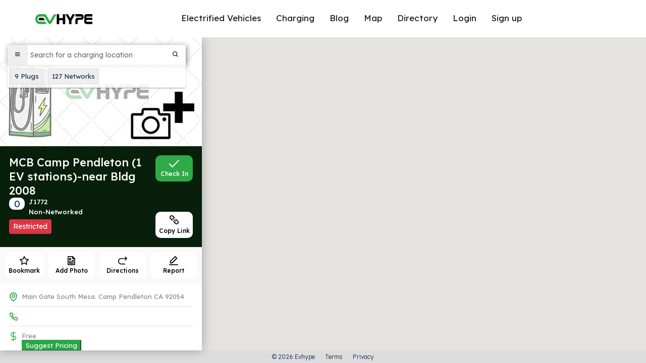

--- FILE ---
content_type: text/html; charset=UTF-8
request_url: https://evhype.com/map/location/43648
body_size: 21899
content:
<!DOCTYPE html>
<html lang="en">

<head>
    <meta charset="utf-8">
<meta http-equiv="X-UA-Compatible" content="IE=edge">
<meta name="viewport" content="width=device-width,initial-scale=1,maximum-scale=1,user-scalable=no" />
<title>EV Charging Station - MCB Camp Pendleton (1 EV Stations)-near Bldg 2008 - EVhype</title>
<meta name="description" content="Electric Car (EV) Charging Station at Main Gate South Mesa, Camp Pendleton, CA, 92054, United States - The station has 1 charger in total. 1 is Level 2. - EVhype.">

<link rel="stylesheet" href="https://evhype.com/map/assets/front/css/bootstrap.min.css">
<link rel="stylesheet" href="https://evhype.com/map/assets/front/css/style.css?v=1769195583">
<link href="https://evhype.com/map/assets/front/css/icons.css" rel="stylesheet">
<link rel="stylesheet" href="https://evhype.com/map/assets/front//css/lightbox.min.css">


<!--plugins-->
<link href="https://evhype.com/map/assets/front/plugins/notifications/css/lobibox.min.css" rel="stylesheet" />
<link rel="stylesheet" href="https://evhype.com/map/assets/front/css/custom.css?v=1769195583">
<link rel="preconnect" href="https://fonts.googleapis.com">
<link rel="preconnect" href="https://fonts.gstatic.com" crossorigin>
<link rel="preconnect" href="https://cdnjs.cloudflare.com">
<link href="https://fonts.googleapis.com/css2?family=Lexend+Deca:wght@100;200;300;400;500;600;700;800;900&display=swap"
    rel="stylesheet">

<link rel="stylesheet" href="https://cdnjs.cloudflare.com/ajax/libs/font-awesome/6.4.0/css/all.min.css"
    integrity="sha512-iecdLmaskl7CVkqkXNQ/ZH/XLlvWZOJyj7Yy7tcenmpD1ypASozpmT/E0iPtmFIB46ZmdtAc9eNBvH0H/ZpiBw=="
    crossorigin="anonymous" referrerpolicy="no-referrer" />
<link rel="preconnect" href="https://maps.google.com">



<link href="https://evhype.com/map/location/43648" rel="canonical">

<meta property="article:published_time" content="2022-10-06T07:51:07.000Z" />

<meta property="article:modified_time" content="2024-06-10T07:01:03.000Z" />

<style >[wire\:loading], [wire\:loading\.delay], [wire\:loading\.inline-block], [wire\:loading\.inline], [wire\:loading\.block], [wire\:loading\.flex], [wire\:loading\.table], [wire\:loading\.grid], [wire\:loading\.inline-flex] {display: none;}[wire\:loading\.delay\.shortest], [wire\:loading\.delay\.shorter], [wire\:loading\.delay\.short], [wire\:loading\.delay\.long], [wire\:loading\.delay\.longer], [wire\:loading\.delay\.longest] {display:none;}[wire\:offline] {display: none;}[wire\:dirty]:not(textarea):not(input):not(select) {display: none;}input:-webkit-autofill, select:-webkit-autofill, textarea:-webkit-autofill {animation-duration: 50000s;animation-name: livewireautofill;}@keyframes livewireautofill { from {} }</style>
        <style>
            .mapfooter {
                position: fixed !important;

            }


            .main-section {
                padding-bottom: 25px !important;
            }

                    </style>
    
<!-- Google Tag Manager -->
<script type="cab1ad5fec8053b2a2d6b116-text/javascript">(function(w,d,s,l,i){w[l]=w[l]||[];w[l].push({'gtm.start':
new Date().getTime(),event:'gtm.js'});var f=d.getElementsByTagName(s)[0],
j=d.createElement(s),dl=l!='dataLayer'?'&l='+l:'';j.async=true;j.src=
'https://www.googletagmanager.com/gtm.js?id='+i+dl;f.parentNode.insertBefore(j,f);
})(window,document,'script','dataLayer','GTM-MBVV2MJ');</script>
<!-- End Google Tag Manager -->



<script type="application/ld+json">
{
    "@context": "https:\/\/schema.org",
    "@type": "WebPage",
    "url": "https:\/\/evhype.com\/map\/location\/43648",
    "breadcrumb": {
        "@type": "BreadcrumbList",
        "itemListElement": [
            {
                "@type": "ListItem",
                "position": 1,
                "item": {
                    "@id": "https:\/\/evhype.com\/map",
                    "name": "EV Charging Stations Map"
                }
            },
            {
                "@type": "ListItem",
                "position": 2,
                "item": {
                    "@id": "https:\/\/evhype.com\/map\/countries",
                    "name": "Countries"
                }
            },
            {
                "@type": "ListItem",
                "position": 3,
                "item": {
                    "@id": "https:\/\/evhype.com\/map\/united-states",
                    "name": "United States"
                }
            },
            {
                "@type": "ListItem",
                "position": 4,
                "item": {
                    "@id": "https:\/\/evhype.com\/map\/united-states\/california",
                    "name": "California"
                }
            },
            {
                "@type": "ListItem",
                "position": 5,
                "item": {
                    "@id": "https:\/\/evhype.com\/map\/united-states\/california\/camp-pendleton",
                    "name": "Camp Pendleton"
                }
            },
            {
                "@type": "ListItem",
                "position": 6,
                "item": {
                    "@id": "https:\/\/evhype.com\/map\/location\/43648",
                    "name": "MCB Camp Pendleton (1 EV Stations)-near Bldg 2008"
                }
            }
        ]
    },
    "name": "MCB Camp Pendleton (1 EV Stations)-near Bldg 2008",
    "description": "Detailed information about the MCB Camp Pendleton (1 EV Stations)-near Bldg 2008 EV charging station.",
    "mainEntity": {
        "@type": "AutomotiveBusiness",
        "name": "MCB Camp Pendleton (1 EV Stations)-near Bldg 2008",
        "currenciesAccepted": "USD",
        "paymentAccepted": "Credit Card",
        "priceRange": "$$",
        "areaServed": "United States",
        "branchOf": {
            "@type": "Corporation",
            "name": "Non-Networked"
        },
        "location": {
            "@type": "Place",
            "name": "MCB Camp Pendleton (1 EV stations)-near Bldg 2008",
            "address": {
                "@type": "PostalAddress",
                "streetAddress": "Main Gate South Mesa",
                "addressLocality": "Main Gate South Mesa",
                "addressRegion": "Camp Pendleton",
                "postalCode": "92054",
                "addressCountry": "United States"
            },
            "geo": {
                "@type": "GeoCoordinates",
                "latitude": 33.22521499999999861074684304185211658477783203125,
                "longitude": -117.3833609999999936235326458700001239776611328125
            }
        },
        "telephone": "",
        "openingHours": ""
    }
}
</script>

</head>

<body
    class="height-fluid  ">
    <div
        class="main-section  ">
                    <header>
    <div class="header-inner">
        <div class="logo"><a href="https://evhype.com"><img src="https://evhype.com/map/assets/front/images/evhype-logo.png"
                    width="112.84" height="20" alt="Evhype"></a></div>

        <div class="header-nav justify-content-lg-center" id="header-nav">
            <ul>
                <li><a href="https://evhype.com/">Electrified Vehicles</a></li>
                <li><a href="https://evhype.com/best-home-ev-chargers/">Charging</a></li>
                <li><a href="https://evhype.com/blog/">Blog</a></li>
                <li><a href="https://evhype.com/map/">Map</a></li>
                <li><a href="https://evhype.com/map/countries">Directory</a></li>
                                    <li><a href="https://evhype.com/map/login">Login</a></li>
                    <li><a href="https://evhype.com/map/register">Sign up</a></li>
                            </ul>
        </div>

        <div cursor="link" class="nav-btn" id="nav-btn">
            <span></span>
            <span></span>
            <span></span>
        </div>

    </div>

    

</header>
                    <div wire:id="0Ltwk1Uavo0P80rs2sEw" wire:initial-data="{&quot;fingerprint&quot;:{&quot;id&quot;:&quot;0Ltwk1Uavo0P80rs2sEw&quot;,&quot;name&quot;:&quot;front.home&quot;,&quot;locale&quot;:&quot;en&quot;,&quot;path&quot;:&quot;location\/43648&quot;,&quot;method&quot;:&quot;GET&quot;,&quot;v&quot;:&quot;acj&quot;},&quot;effects&quot;:{&quot;listeners&quot;:[&quot;updateMap&quot;,&quot;loadLocationPane&quot;,&quot;userLocation&quot;],&quot;path&quot;:&quot;https:\/\/evhype.com\/map\/location\/43648&quot;},&quot;serverMemo&quot;:{&quot;children&quot;:{&quot;436481769195583753&quot;:{&quot;id&quot;:&quot;2TG3MIhRz4ChMsDURBMr&quot;,&quot;tag&quot;:&quot;div&quot;},&quot;l3749292836-0&quot;:{&quot;id&quot;:&quot;7iwRvBtIb0ErFzydsRza&quot;,&quot;tag&quot;:&quot;div&quot;},&quot;l3749292836-2&quot;:{&quot;id&quot;:&quot;SGhdTFAkStTo4GnvTEWj&quot;,&quot;tag&quot;:&quot;div&quot;},&quot;l3749292836-3&quot;:{&quot;id&quot;:&quot;VhSAcnFwMDdnhMH1nr5H&quot;,&quot;tag&quot;:&quot;div&quot;},&quot;l3749292836-4&quot;:{&quot;id&quot;:&quot;TB8ne8le2lhcaIds2usf&quot;,&quot;tag&quot;:&quot;div&quot;},&quot;l3749292836-5&quot;:{&quot;id&quot;:&quot;mmIqhsW8T8uZunKJij0U&quot;,&quot;tag&quot;:&quot;div&quot;},&quot;l3749292836-6&quot;:{&quot;id&quot;:&quot;smhrCb5ye346N6lhExUB&quot;,&quot;tag&quot;:&quot;div&quot;},&quot;l3749292836-7&quot;:{&quot;id&quot;:&quot;cXDqtRbeaW21c2mwGUU7&quot;,&quot;tag&quot;:&quot;div&quot;},&quot;l3749292836-8&quot;:{&quot;id&quot;:&quot;Mk7nXarIIiBugSgoy6fr&quot;,&quot;tag&quot;:&quot;div&quot;},&quot;l3749292836-9&quot;:{&quot;id&quot;:&quot;e45p3YBH1jZ1WWbZJ2BO&quot;,&quot;tag&quot;:&quot;div&quot;}},&quot;errors&quot;:[],&quot;htmlHash&quot;:&quot;25149b42&quot;,&quot;data&quot;:{&quot;station&quot;:[],&quot;latitude&quot;:33.22521499999999861074684304185211658477783203125,&quot;longitude&quot;:-117.3833609999999936235326458700001239776611328125,&quot;zoomLevel&quot;:16,&quot;nearbystations&quot;:null,&quot;jslocations&quot;:[],&quot;distance&quot;:null,&quot;total&quot;:500,&quot;show&quot;:true,&quot;iframe&quot;:false,&quot;embed&quot;:false,&quot;defaultlocation&quot;:false,&quot;lat0&quot;:null,&quot;lat1&quot;:null,&quot;lng0&quot;:null,&quot;lng1&quot;:null},&quot;dataMeta&quot;:{&quot;models&quot;:{&quot;station&quot;:{&quot;class&quot;:&quot;App\\Models\\Station&quot;,&quot;id&quot;:43648,&quot;relations&quot;:[&quot;city&quot;,&quot;state&quot;,&quot;country&quot;,&quot;reviews&quot;,&quot;ev_connector_types&quot;,&quot;ev_network&quot;,&quot;checkins&quot;,&quot;photos&quot;],&quot;connection&quot;:&quot;mysql&quot;,&quot;collectionClass&quot;:null}}},&quot;checksum&quot;:&quot;7e78cb28eebf7578b64313d5f79deec320b78a5705f42586b31831da52cedcb6&quot;}}">
    <div wire:ignore class="map-mainsec" id="map"></div>
    <div wire:id="7iwRvBtIb0ErFzydsRza" wire:initial-data="{&quot;fingerprint&quot;:{&quot;id&quot;:&quot;7iwRvBtIb0ErFzydsRza&quot;,&quot;name&quot;:&quot;front.search&quot;,&quot;locale&quot;:&quot;en&quot;,&quot;path&quot;:&quot;location\/43648&quot;,&quot;method&quot;:&quot;GET&quot;,&quot;v&quot;:&quot;acj&quot;},&quot;effects&quot;:{&quot;listeners&quot;:[&quot;closeSearch&quot;]},&quot;serverMemo&quot;:{&quot;children&quot;:[],&quot;errors&quot;:[],&quot;htmlHash&quot;:&quot;0d3c2270&quot;,&quot;data&quot;:{&quot;results&quot;:[],&quot;search&quot;:null,&quot;network_count&quot;:127,&quot;plug_count&quot;:9,&quot;plugs&quot;:[],&quot;networks&quot;:[],&quot;user_latitude&quot;:null,&quot;user_longitude&quot;:null,&quot;showresults&quot;:false,&quot;enterPressed&quot;:false,&quot;nearmekeywords&quot;:[&quot;nearby&quot;,&quot;near me&quot;,&quot;around me&quot;,&quot;close to me&quot;,&quot;in my area&quot;,&quot;points near me&quot;,&quot;charging points nearby&quot;,&quot;within 10 miles&quot;]},&quot;dataMeta&quot;:{&quot;modelCollections&quot;:{&quot;plugs&quot;:{&quot;class&quot;:&quot;App\\Models\\EvConnectorType&quot;,&quot;id&quot;:[9,4,1,5,8,2,6,7,3],&quot;relations&quot;:[],&quot;connection&quot;:&quot;mysql&quot;,&quot;collectionClass&quot;:null},&quot;networks&quot;:{&quot;class&quot;:&quot;App\\Models\\EvNetwork&quot;,&quot;id&quot;:[45,64,43,53,17,86,65,97,80,37,100,6,82,58,116,13,85,1,81,67,33,54,76,113,51,32,98,41,105,42,111,39,102,79,7,83,36,99,127,57,115,12,84,61,88,26,106,16,89,9,91,108,48,93,73,95,62,24,119,123,23,30,121,18,92,74,14,120,34,103,50,60,112,114,71,104,110,126,38,46,47,77,107,19,52,87,118,124,2,44,117,63,10,75,35,55,20,70,68,31,90,49,72,109,28,21,4,5,69,56,40,101,11,94,3,15,59,27,96,125,78,8,122,66,29,25,22],&quot;relations&quot;:[],&quot;connection&quot;:&quot;mysql&quot;,&quot;collectionClass&quot;:null}}},&quot;checksum&quot;:&quot;7083b0abaacda75bc3f42b24014ccac9dc8ddf0790f9092272171ef68bd088ad&quot;}}" class="map-search-sec-main">
    <div class="map-search-sec">
        <button class="filters" aria-label="Filters Button" wire:ignore><i class='bx bx-menu'></i></button>
        <input type="text" wire:model.debounce.1000ms="search" wire:click.prevent="setShowResult('true')"
            placeholder="Search for a charging location" class="map-search-input">
        <button class="cloz" aria-label="Search Close Button" wire:click.prevent="closeSearch('clear')"
            wire:loading.remove wire:target="search"><i
                class='bx  bx-search '></i></button>
        <button class="cloz" wire:loading wire:target="search"><i class='bx bx-loader bx-spin'></i></button>


        <div class="quick-filters" wire:ignore>
            <a href="#" class="filter" data-section="plugs"><span class="selected_plugs"><i
                        class="fas fa-spin fa-spinner"></i></span> Plugs</a>
            <a href="#" class="filter" data-section="networks"><span class="selected_networks"><i
                        class="fas fa-spin fa-spinner"></i></span> Networks</a>
        </div>
        <div class="filter-dd d-none" wire:ignore>
            <div class="section-title">
                <a href="#" class="reset-filters d-block">Reset Filters</a>
            </div>
            <div class="section-title filter-toggle" data-section="plugs">
                <div class="filters-icon"><img src="https://evhype.com/map/assets/front/images/icon-filter-plug.png"
                        class="img-responsivee" alt=""></div>
                <div class="filters-text">Plugs</div>
                <div class="filters-toggle"><img src="https://evhype.com/map/assets/front/images/icon-filter-arrow.png"
                        class="img-responsivee" alt=""></div>
            </div>
            <div class="filter-dd-inner filter-plugs">
                <div class="filter-main-title">Plugs (<span class="selected_plugs">0</span> of 9) <div
                        class="toggle-all" data-section="plug">Toggle All</div>
                </div>
                                <div class="section-new-sec">
                    <div class="new-sec-icon"><img src="https://evhype.com/map/assets/front/images/icon-filter-plug.png"
                            class="img-responsivee" alt=""></div>
                    <div class="new-sec-text">CCS1</div>
                    <div class="filters-switch-main">
                        <label class="filters-switch">
                            <input type="checkbox" value="9" class="filter-checkbox" checked
                                data-filter="plug">
                            <span class="filter-slider round"></span>
                        </label>
                    </div>
                </div>
                                <div class="section-new-sec">
                    <div class="new-sec-icon"><img src="https://evhype.com/map/assets/front/images/icon-filter-plug.png"
                            class="img-responsivee" alt=""></div>
                    <div class="new-sec-text">CHAdeMO</div>
                    <div class="filters-switch-main">
                        <label class="filters-switch">
                            <input type="checkbox" value="4" class="filter-checkbox" checked
                                data-filter="plug">
                            <span class="filter-slider round"></span>
                        </label>
                    </div>
                </div>
                                <div class="section-new-sec">
                    <div class="new-sec-icon"><img src="https://evhype.com/map/assets/front/images/icon-filter-plug.png"
                            class="img-responsivee" alt=""></div>
                    <div class="new-sec-text">J1772</div>
                    <div class="filters-switch-main">
                        <label class="filters-switch">
                            <input type="checkbox" value="1" class="filter-checkbox" checked
                                data-filter="plug">
                            <span class="filter-slider round"></span>
                        </label>
                    </div>
                </div>
                                <div class="section-new-sec">
                    <div class="new-sec-icon"><img src="https://evhype.com/map/assets/front/images/icon-filter-plug.png"
                            class="img-responsivee" alt=""></div>
                    <div class="new-sec-text">CCS</div>
                    <div class="filters-switch-main">
                        <label class="filters-switch">
                            <input type="checkbox" value="5" class="filter-checkbox" checked
                                data-filter="plug">
                            <span class="filter-slider round"></span>
                        </label>
                    </div>
                </div>
                                <div class="section-new-sec">
                    <div class="new-sec-icon"><img src="https://evhype.com/map/assets/front/images/icon-filter-plug.png"
                            class="img-responsivee" alt=""></div>
                    <div class="new-sec-text">J3271</div>
                    <div class="filters-switch-main">
                        <label class="filters-switch">
                            <input type="checkbox" value="8" class="filter-checkbox" checked
                                data-filter="plug">
                            <span class="filter-slider round"></span>
                        </label>
                    </div>
                </div>
                                <div class="section-new-sec">
                    <div class="new-sec-icon"><img src="https://evhype.com/map/assets/front/images/icon-filter-plug.png"
                            class="img-responsivee" alt=""></div>
                    <div class="new-sec-text">NEMA 14-50</div>
                    <div class="filters-switch-main">
                        <label class="filters-switch">
                            <input type="checkbox" value="2" class="filter-checkbox" checked
                                data-filter="plug">
                            <span class="filter-slider round"></span>
                        </label>
                    </div>
                </div>
                                <div class="section-new-sec">
                    <div class="new-sec-icon"><img src="https://evhype.com/map/assets/front/images/icon-filter-plug.png"
                            class="img-responsivee" alt=""></div>
                    <div class="new-sec-text">NEMA 5-15</div>
                    <div class="filters-switch-main">
                        <label class="filters-switch">
                            <input type="checkbox" value="6" class="filter-checkbox" checked
                                data-filter="plug">
                            <span class="filter-slider round"></span>
                        </label>
                    </div>
                </div>
                                <div class="section-new-sec">
                    <div class="new-sec-icon"><img src="https://evhype.com/map/assets/front/images/icon-filter-plug.png"
                            class="img-responsivee" alt=""></div>
                    <div class="new-sec-text">NEMA 5-20</div>
                    <div class="filters-switch-main">
                        <label class="filters-switch">
                            <input type="checkbox" value="7" class="filter-checkbox" checked
                                data-filter="plug">
                            <span class="filter-slider round"></span>
                        </label>
                    </div>
                </div>
                                <div class="section-new-sec">
                    <div class="new-sec-icon"><img src="https://evhype.com/map/assets/front/images/icon-filter-plug.png"
                            class="img-responsivee" alt=""></div>
                    <div class="new-sec-text">Tesla</div>
                    <div class="filters-switch-main">
                        <label class="filters-switch">
                            <input type="checkbox" value="3" class="filter-checkbox" checked
                                data-filter="plug">
                            <span class="filter-slider round"></span>
                        </label>
                    </div>
                </div>
                
            </div>
            <div class="section-title filter-toggle" data-section="powers">
                <div class="filters-icon"><img src="https://evhype.com/map/assets/front/images/icon-filter-power.png"
                        class="img-responsivee" alt=""></div>
                <div class="filters-text">Minimum Power</div>
                <div class="filters-toggle"><img src="https://evhype.com/map/assets/front/images/icon-filter-arrow.png"
                        class="img-responsivee" alt=""></div>
            </div>
            <div class="filter-dd-inner filter-powers">
                <div class="filter-main-title">Minimum Power (<span class="selected_power">0</span> kW)</div>
                <div class="btn-group d-flex">
                    <button class="btn btn-secondary rounded-0 active filter-btn" data-value="level1"
                        data-filter="power">Level 1</button>
                    <button class="btn btn-secondary rounded-0 filter-btn" data-value="level2" data-filter="power">Level
                        2</button>
                    <button class="btn btn-secondary rounded-0 filter-btn" data-value="dc_fast" data-filter="power">DC
                        Fast</button>
                </div>
                <small class="d-block p-1 text-center selected_power_text"></small>
            </div>


            <div class="section-title filter-toggle" data-section="access">
                <div class="filters-icon"><img src="https://evhype.com/map/assets/front/images/icon-filter-access.png"
                        class="img-responsivee" alt=""></div>
                <div class="filters-text">Access</div>
                <div class="filters-toggle"><img src="https://evhype.com/map/assets/front/images/icon-filter-arrow.png"
                        class="img-responsivee" alt=""></div>
            </div>
            <div class="filter-dd-inner filter-access">
                <div class="filter-main-title">Access (<span class="selected_access">All</span>)</div>
                <div class="btn-group d-flex">
                    <button class="btn btn-secondary rounded-0 active filter-btn" data-value="all"
                        data-filter="access">All</button>
                    <button class="btn btn-secondary rounded-0 filter-btn" data-value="public"
                        data-filter="access">Public</button>
                    <button class="btn btn-secondary rounded-0 filter-btn" data-value="private"
                        data-filter="access">Private</button>
                </div>
                <small class="d-block p-1 text-center selected_access_text"></small>
            </div>

            <div class="section-title filter-toggle" data-section="networks">
                <div class="filters-icon"><img src="https://evhype.com/map/assets/front/images/icon-filter-slider.png"
                        class="img-responsivee" alt=""></div>
                <div class="filters-text">Networks</div>
                <div class="filters-toggle"><img src="https://evhype.com/map/assets/front/images/icon-filter-arrow.png"
                        class="img-responsivee" alt=""></div>
            </div>

            <div class="filter-dd-inner filter-networks bg-danger">
                <div class="filter-main-title">Networks (<span class="selected_networks">0</span> of 127)
                    <div class="toggle-all" data-section="network">Toggle All</div>
                </div>

                                <div class="section-new-sec">
                    <div class="new-sec-text">7CHARGE</div>
                    <div class="filters-switch-main">
                        <label class="filters-switch">
                            <input type="checkbox" value="45" class="filter-checkbox" checked
                                data-filter="network">
                            <span class="filter-slider round"></span>
                        </label>
                    </div>
                </div>
                                <div class="section-new-sec">
                    <div class="new-sec-text">ABM</div>
                    <div class="filters-switch-main">
                        <label class="filters-switch">
                            <input type="checkbox" value="64" class="filter-checkbox" checked
                                data-filter="network">
                            <span class="filter-slider round"></span>
                        </label>
                    </div>
                </div>
                                <div class="section-new-sec">
                    <div class="new-sec-text">AddÉnergie Technologies</div>
                    <div class="filters-switch-main">
                        <label class="filters-switch">
                            <input type="checkbox" value="43" class="filter-checkbox" checked
                                data-filter="network">
                            <span class="filter-slider round"></span>
                        </label>
                    </div>
                </div>
                                <div class="section-new-sec">
                    <div class="new-sec-text">AMPED UP</div>
                    <div class="filters-switch-main">
                        <label class="filters-switch">
                            <input type="checkbox" value="53" class="filter-checkbox" checked
                                data-filter="network">
                            <span class="filter-slider round"></span>
                        </label>
                    </div>
                </div>
                                <div class="section-new-sec">
                    <div class="new-sec-text">AMPUP</div>
                    <div class="filters-switch-main">
                        <label class="filters-switch">
                            <input type="checkbox" value="17" class="filter-checkbox" checked
                                data-filter="network">
                            <span class="filter-slider round"></span>
                        </label>
                    </div>
                </div>
                                <div class="section-new-sec">
                    <div class="new-sec-text">AMPUP</div>
                    <div class="filters-switch-main">
                        <label class="filters-switch">
                            <input type="checkbox" value="86" class="filter-checkbox" checked
                                data-filter="network">
                            <span class="filter-slider round"></span>
                        </label>
                    </div>
                </div>
                                <div class="section-new-sec">
                    <div class="new-sec-text">APPLEGREEN</div>
                    <div class="filters-switch-main">
                        <label class="filters-switch">
                            <input type="checkbox" value="65" class="filter-checkbox" checked
                                data-filter="network">
                            <span class="filter-slider round"></span>
                        </label>
                    </div>
                </div>
                                <div class="section-new-sec">
                    <div class="new-sec-text">APPLEGREEN</div>
                    <div class="filters-switch-main">
                        <label class="filters-switch">
                            <input type="checkbox" value="97" class="filter-checkbox" checked
                                data-filter="network">
                            <span class="filter-slider round"></span>
                        </label>
                    </div>
                </div>
                                <div class="section-new-sec">
                    <div class="new-sec-text">AUTEL</div>
                    <div class="filters-switch-main">
                        <label class="filters-switch">
                            <input type="checkbox" value="80" class="filter-checkbox" checked
                                data-filter="network">
                            <span class="filter-slider round"></span>
                        </label>
                    </div>
                </div>
                                <div class="section-new-sec">
                    <div class="new-sec-text">BCHYDRO</div>
                    <div class="filters-switch-main">
                        <label class="filters-switch">
                            <input type="checkbox" value="37" class="filter-checkbox" checked
                                data-filter="network">
                            <span class="filter-slider round"></span>
                        </label>
                    </div>
                </div>
                                <div class="section-new-sec">
                    <div class="new-sec-text">BCHYDRO</div>
                    <div class="filters-switch-main">
                        <label class="filters-switch">
                            <input type="checkbox" value="100" class="filter-checkbox" checked
                                data-filter="network">
                            <span class="filter-slider round"></span>
                        </label>
                    </div>
                </div>
                                <div class="section-new-sec">
                    <div class="new-sec-text">Blink Network</div>
                    <div class="filters-switch-main">
                        <label class="filters-switch">
                            <input type="checkbox" value="6" class="filter-checkbox" checked
                                data-filter="network">
                            <span class="filter-slider round"></span>
                        </label>
                    </div>
                </div>
                                <div class="section-new-sec">
                    <div class="new-sec-text">Blink Network</div>
                    <div class="filters-switch-main">
                        <label class="filters-switch">
                            <input type="checkbox" value="82" class="filter-checkbox" checked
                                data-filter="network">
                            <span class="filter-slider round"></span>
                        </label>
                    </div>
                </div>
                                <div class="section-new-sec">
                    <div class="new-sec-text">BP PULSE</div>
                    <div class="filters-switch-main">
                        <label class="filters-switch">
                            <input type="checkbox" value="58" class="filter-checkbox" checked
                                data-filter="network">
                            <span class="filter-slider round"></span>
                        </label>
                    </div>
                </div>
                                <div class="section-new-sec">
                    <div class="new-sec-text">CHAEVI</div>
                    <div class="filters-switch-main">
                        <label class="filters-switch">
                            <input type="checkbox" value="116" class="filter-checkbox" checked
                                data-filter="network">
                            <span class="filter-slider round"></span>
                        </label>
                    </div>
                </div>
                                <div class="section-new-sec">
                    <div class="new-sec-text">CHARGELAB</div>
                    <div class="filters-switch-main">
                        <label class="filters-switch">
                            <input type="checkbox" value="13" class="filter-checkbox" checked
                                data-filter="network">
                            <span class="filter-slider round"></span>
                        </label>
                    </div>
                </div>
                                <div class="section-new-sec">
                    <div class="new-sec-text">CHARGELAB</div>
                    <div class="filters-switch-main">
                        <label class="filters-switch">
                            <input type="checkbox" value="85" class="filter-checkbox" checked
                                data-filter="network">
                            <span class="filter-slider round"></span>
                        </label>
                    </div>
                </div>
                                <div class="section-new-sec">
                    <div class="new-sec-text">ChargePoint Network</div>
                    <div class="filters-switch-main">
                        <label class="filters-switch">
                            <input type="checkbox" value="1" class="filter-checkbox" checked
                                data-filter="network">
                            <span class="filter-slider round"></span>
                        </label>
                    </div>
                </div>
                                <div class="section-new-sec">
                    <div class="new-sec-text">ChargePoint Network</div>
                    <div class="filters-switch-main">
                        <label class="filters-switch">
                            <input type="checkbox" value="81" class="filter-checkbox" checked
                                data-filter="network">
                            <span class="filter-slider round"></span>
                        </label>
                    </div>
                </div>
                                <div class="section-new-sec">
                    <div class="new-sec-text">CHARGESMART EV</div>
                    <div class="filters-switch-main">
                        <label class="filters-switch">
                            <input type="checkbox" value="67" class="filter-checkbox" checked
                                data-filter="network">
                            <span class="filter-slider round"></span>
                        </label>
                    </div>
                </div>
                                <div class="section-new-sec">
                    <div class="new-sec-text">CHARGEUP</div>
                    <div class="filters-switch-main">
                        <label class="filters-switch">
                            <input type="checkbox" value="33" class="filter-checkbox" checked
                                data-filter="network">
                            <span class="filter-slider round"></span>
                        </label>
                    </div>
                </div>
                                <div class="section-new-sec">
                    <div class="new-sec-text">CHARGEUP</div>
                    <div class="filters-switch-main">
                        <label class="filters-switch">
                            <input type="checkbox" value="54" class="filter-checkbox" checked
                                data-filter="network">
                            <span class="filter-slider round"></span>
                        </label>
                    </div>
                </div>
                                <div class="section-new-sec">
                    <div class="new-sec-text">CHARGEUP</div>
                    <div class="filters-switch-main">
                        <label class="filters-switch">
                            <input type="checkbox" value="76" class="filter-checkbox" checked
                                data-filter="network">
                            <span class="filter-slider round"></span>
                        </label>
                    </div>
                </div>
                                <div class="section-new-sec">
                    <div class="new-sec-text">CHARGEUP</div>
                    <div class="filters-switch-main">
                        <label class="filters-switch">
                            <input type="checkbox" value="113" class="filter-checkbox" checked
                                data-filter="network">
                            <span class="filter-slider round"></span>
                        </label>
                    </div>
                </div>
                                <div class="section-new-sec">
                    <div class="new-sec-text">CHARGIE</div>
                    <div class="filters-switch-main">
                        <label class="filters-switch">
                            <input type="checkbox" value="51" class="filter-checkbox" checked
                                data-filter="network">
                            <span class="filter-slider round"></span>
                        </label>
                    </div>
                </div>
                                <div class="section-new-sec">
                    <div class="new-sec-text">CIRCLE K</div>
                    <div class="filters-switch-main">
                        <label class="filters-switch">
                            <input type="checkbox" value="32" class="filter-checkbox" checked
                                data-filter="network">
                            <span class="filter-slider round"></span>
                        </label>
                    </div>
                </div>
                                <div class="section-new-sec">
                    <div class="new-sec-text">CIRCLE K</div>
                    <div class="filters-switch-main">
                        <label class="filters-switch">
                            <input type="checkbox" value="98" class="filter-checkbox" checked
                                data-filter="network">
                            <span class="filter-slider round"></span>
                        </label>
                    </div>
                </div>
                                <div class="section-new-sec">
                    <div class="new-sec-text">Circuit électrique</div>
                    <div class="filters-switch-main">
                        <label class="filters-switch">
                            <input type="checkbox" value="41" class="filter-checkbox" checked
                                data-filter="network">
                            <span class="filter-slider round"></span>
                        </label>
                    </div>
                </div>
                                <div class="section-new-sec">
                    <div class="new-sec-text">Circuit électrique</div>
                    <div class="filters-switch-main">
                        <label class="filters-switch">
                            <input type="checkbox" value="105" class="filter-checkbox" checked
                                data-filter="network">
                            <span class="filter-slider round"></span>
                        </label>
                    </div>
                </div>
                                <div class="section-new-sec">
                    <div class="new-sec-text">COUCHE TARD</div>
                    <div class="filters-switch-main">
                        <label class="filters-switch">
                            <input type="checkbox" value="42" class="filter-checkbox" checked
                                data-filter="network">
                            <span class="filter-slider round"></span>
                        </label>
                    </div>
                </div>
                                <div class="section-new-sec">
                    <div class="new-sec-text">COUCHE TARD</div>
                    <div class="filters-switch-main">
                        <label class="filters-switch">
                            <input type="checkbox" value="111" class="filter-checkbox" checked
                                data-filter="network">
                            <span class="filter-slider round"></span>
                        </label>
                    </div>
                </div>
                                <div class="section-new-sec">
                    <div class="new-sec-text">ECharge Network</div>
                    <div class="filters-switch-main">
                        <label class="filters-switch">
                            <input type="checkbox" value="39" class="filter-checkbox" checked
                                data-filter="network">
                            <span class="filter-slider round"></span>
                        </label>
                    </div>
                </div>
                                <div class="section-new-sec">
                    <div class="new-sec-text">ECharge Network</div>
                    <div class="filters-switch-main">
                        <label class="filters-switch">
                            <input type="checkbox" value="102" class="filter-checkbox" checked
                                data-filter="network">
                            <span class="filter-slider round"></span>
                        </label>
                    </div>
                </div>
                                <div class="section-new-sec">
                    <div class="new-sec-text">ELECTRIC ERA</div>
                    <div class="filters-switch-main">
                        <label class="filters-switch">
                            <input type="checkbox" value="79" class="filter-checkbox" checked
                                data-filter="network">
                            <span class="filter-slider round"></span>
                        </label>
                    </div>
                </div>
                                <div class="section-new-sec">
                    <div class="new-sec-text">Electrify America</div>
                    <div class="filters-switch-main">
                        <label class="filters-switch">
                            <input type="checkbox" value="7" class="filter-checkbox" checked
                                data-filter="network">
                            <span class="filter-slider round"></span>
                        </label>
                    </div>
                </div>
                                <div class="section-new-sec">
                    <div class="new-sec-text">Electrify America</div>
                    <div class="filters-switch-main">
                        <label class="filters-switch">
                            <input type="checkbox" value="83" class="filter-checkbox" checked
                                data-filter="network">
                            <span class="filter-slider round"></span>
                        </label>
                    </div>
                </div>
                                <div class="section-new-sec">
                    <div class="new-sec-text">Electrify Canada</div>
                    <div class="filters-switch-main">
                        <label class="filters-switch">
                            <input type="checkbox" value="36" class="filter-checkbox" checked
                                data-filter="network">
                            <span class="filter-slider round"></span>
                        </label>
                    </div>
                </div>
                                <div class="section-new-sec">
                    <div class="new-sec-text">Electrify Canada</div>
                    <div class="filters-switch-main">
                        <label class="filters-switch">
                            <input type="checkbox" value="99" class="filter-checkbox" checked
                                data-filter="network">
                            <span class="filter-slider round"></span>
                        </label>
                    </div>
                </div>
                                <div class="section-new-sec">
                    <div class="new-sec-text">Enel X Way</div>
                    <div class="filters-switch-main">
                        <label class="filters-switch">
                            <input type="checkbox" value="127" class="filter-checkbox" checked
                                data-filter="network">
                            <span class="filter-slider round"></span>
                        </label>
                    </div>
                </div>
                                <div class="section-new-sec">
                    <div class="new-sec-text">ENVIROSPARK</div>
                    <div class="filters-switch-main">
                        <label class="filters-switch">
                            <input type="checkbox" value="57" class="filter-checkbox" checked
                                data-filter="network">
                            <span class="filter-slider round"></span>
                        </label>
                    </div>
                </div>
                                <div class="section-new-sec">
                    <div class="new-sec-text">EPIC CHARGING</div>
                    <div class="filters-switch-main">
                        <label class="filters-switch">
                            <input type="checkbox" value="115" class="filter-checkbox" checked
                                data-filter="network">
                            <span class="filter-slider round"></span>
                        </label>
                    </div>
                </div>
                                <div class="section-new-sec">
                    <div class="new-sec-text">EV Connect</div>
                    <div class="filters-switch-main">
                        <label class="filters-switch">
                            <input type="checkbox" value="12" class="filter-checkbox" checked
                                data-filter="network">
                            <span class="filter-slider round"></span>
                        </label>
                    </div>
                </div>
                                <div class="section-new-sec">
                    <div class="new-sec-text">EV Connect</div>
                    <div class="filters-switch-main">
                        <label class="filters-switch">
                            <input type="checkbox" value="84" class="filter-checkbox" checked
                                data-filter="network">
                            <span class="filter-slider round"></span>
                        </label>
                    </div>
                </div>
                                <div class="section-new-sec">
                    <div class="new-sec-text">EVBOLT</div>
                    <div class="filters-switch-main">
                        <label class="filters-switch">
                            <input type="checkbox" value="61" class="filter-checkbox" checked
                                data-filter="network">
                            <span class="filter-slider round"></span>
                        </label>
                    </div>
                </div>
                                <div class="section-new-sec">
                    <div class="new-sec-text">EVBOLT</div>
                    <div class="filters-switch-main">
                        <label class="filters-switch">
                            <input type="checkbox" value="88" class="filter-checkbox" checked
                                data-filter="network">
                            <span class="filter-slider round"></span>
                        </label>
                    </div>
                </div>
                                <div class="section-new-sec">
                    <div class="new-sec-text">EVCS</div>
                    <div class="filters-switch-main">
                        <label class="filters-switch">
                            <input type="checkbox" value="26" class="filter-checkbox" checked
                                data-filter="network">
                            <span class="filter-slider round"></span>
                        </label>
                    </div>
                </div>
                                <div class="section-new-sec">
                    <div class="new-sec-text">EVCS</div>
                    <div class="filters-switch-main">
                        <label class="filters-switch">
                            <input type="checkbox" value="106" class="filter-checkbox" checked
                                data-filter="network">
                            <span class="filter-slider round"></span>
                        </label>
                    </div>
                </div>
                                <div class="section-new-sec">
                    <div class="new-sec-text">EVGATEWAY</div>
                    <div class="filters-switch-main">
                        <label class="filters-switch">
                            <input type="checkbox" value="16" class="filter-checkbox" checked
                                data-filter="network">
                            <span class="filter-slider round"></span>
                        </label>
                    </div>
                </div>
                                <div class="section-new-sec">
                    <div class="new-sec-text">EVGATEWAY</div>
                    <div class="filters-switch-main">
                        <label class="filters-switch">
                            <input type="checkbox" value="89" class="filter-checkbox" checked
                                data-filter="network">
                            <span class="filter-slider round"></span>
                        </label>
                    </div>
                </div>
                                <div class="section-new-sec">
                    <div class="new-sec-text">EVgo Network</div>
                    <div class="filters-switch-main">
                        <label class="filters-switch">
                            <input type="checkbox" value="9" class="filter-checkbox" checked
                                data-filter="network">
                            <span class="filter-slider round"></span>
                        </label>
                    </div>
                </div>
                                <div class="section-new-sec">
                    <div class="new-sec-text">EVgo Network</div>
                    <div class="filters-switch-main">
                        <label class="filters-switch">
                            <input type="checkbox" value="91" class="filter-checkbox" checked
                                data-filter="network">
                            <span class="filter-slider round"></span>
                        </label>
                    </div>
                </div>
                                <div class="section-new-sec">
                    <div class="new-sec-text">EVIUM</div>
                    <div class="filters-switch-main">
                        <label class="filters-switch">
                            <input type="checkbox" value="108" class="filter-checkbox" checked
                                data-filter="network">
                            <span class="filter-slider round"></span>
                        </label>
                    </div>
                </div>
                                <div class="section-new-sec">
                    <div class="new-sec-text">EVMATCH</div>
                    <div class="filters-switch-main">
                        <label class="filters-switch">
                            <input type="checkbox" value="48" class="filter-checkbox" checked
                                data-filter="network">
                            <span class="filter-slider round"></span>
                        </label>
                    </div>
                </div>
                                <div class="section-new-sec">
                    <div class="new-sec-text">EVMATCH</div>
                    <div class="filters-switch-main">
                        <label class="filters-switch">
                            <input type="checkbox" value="93" class="filter-checkbox" checked
                                data-filter="network">
                            <span class="filter-slider round"></span>
                        </label>
                    </div>
                </div>
                                <div class="section-new-sec">
                    <div class="new-sec-text">EVOKE</div>
                    <div class="filters-switch-main">
                        <label class="filters-switch">
                            <input type="checkbox" value="73" class="filter-checkbox" checked
                                data-filter="network">
                            <span class="filter-slider round"></span>
                        </label>
                    </div>
                </div>
                                <div class="section-new-sec">
                    <div class="new-sec-text">EVOKE</div>
                    <div class="filters-switch-main">
                        <label class="filters-switch">
                            <input type="checkbox" value="95" class="filter-checkbox" checked
                                data-filter="network">
                            <span class="filter-slider round"></span>
                        </label>
                    </div>
                </div>
                                <div class="section-new-sec">
                    <div class="new-sec-text">EVPOWER</div>
                    <div class="filters-switch-main">
                        <label class="filters-switch">
                            <input type="checkbox" value="62" class="filter-checkbox" checked
                                data-filter="network">
                            <span class="filter-slider round"></span>
                        </label>
                    </div>
                </div>
                                <div class="section-new-sec">
                    <div class="new-sec-text">EVRANGE</div>
                    <div class="filters-switch-main">
                        <label class="filters-switch">
                            <input type="checkbox" value="24" class="filter-checkbox" checked
                                data-filter="network">
                            <span class="filter-slider round"></span>
                        </label>
                    </div>
                </div>
                                <div class="section-new-sec">
                    <div class="new-sec-text">EVXY</div>
                    <div class="filters-switch-main">
                        <label class="filters-switch">
                            <input type="checkbox" value="119" class="filter-checkbox" checked
                                data-filter="network">
                            <span class="filter-slider round"></span>
                        </label>
                    </div>
                </div>
                                <div class="section-new-sec">
                    <div class="new-sec-text">EZVOLTZ</div>
                    <div class="filters-switch-main">
                        <label class="filters-switch">
                            <input type="checkbox" value="123" class="filter-checkbox" checked
                                data-filter="network">
                            <span class="filter-slider round"></span>
                        </label>
                    </div>
                </div>
                                <div class="section-new-sec">
                    <div class="new-sec-text">FCN</div>
                    <div class="filters-switch-main">
                        <label class="filters-switch">
                            <input type="checkbox" value="23" class="filter-checkbox" checked
                                data-filter="network">
                            <span class="filter-slider round"></span>
                        </label>
                    </div>
                </div>
                                <div class="section-new-sec">
                    <div class="new-sec-text">FLASH</div>
                    <div class="filters-switch-main">
                        <label class="filters-switch">
                            <input type="checkbox" value="30" class="filter-checkbox" checked
                                data-filter="network">
                            <span class="filter-slider round"></span>
                        </label>
                    </div>
                </div>
                                <div class="section-new-sec">
                    <div class="new-sec-text">FLIPTURN</div>
                    <div class="filters-switch-main">
                        <label class="filters-switch">
                            <input type="checkbox" value="121" class="filter-checkbox" checked
                                data-filter="network">
                            <span class="filter-slider round"></span>
                        </label>
                    </div>
                </div>
                                <div class="section-new-sec">
                    <div class="new-sec-text">FLO</div>
                    <div class="filters-switch-main">
                        <label class="filters-switch">
                            <input type="checkbox" value="18" class="filter-checkbox" checked
                                data-filter="network">
                            <span class="filter-slider round"></span>
                        </label>
                    </div>
                </div>
                                <div class="section-new-sec">
                    <div class="new-sec-text">FLO</div>
                    <div class="filters-switch-main">
                        <label class="filters-switch">
                            <input type="checkbox" value="92" class="filter-checkbox" checked
                                data-filter="network">
                            <span class="filter-slider round"></span>
                        </label>
                    </div>
                </div>
                                <div class="section-new-sec">
                    <div class="new-sec-text">FORD CHARGE</div>
                    <div class="filters-switch-main">
                        <label class="filters-switch">
                            <input type="checkbox" value="74" class="filter-checkbox" checked
                                data-filter="network">
                            <span class="filter-slider round"></span>
                        </label>
                    </div>
                </div>
                                <div class="section-new-sec">
                    <div class="new-sec-text">FPLEV</div>
                    <div class="filters-switch-main">
                        <label class="filters-switch">
                            <input type="checkbox" value="14" class="filter-checkbox" checked
                                data-filter="network">
                            <span class="filter-slider round"></span>
                        </label>
                    </div>
                </div>
                                <div class="section-new-sec">
                    <div class="new-sec-text">GO TO U</div>
                    <div class="filters-switch-main">
                        <label class="filters-switch">
                            <input type="checkbox" value="120" class="filter-checkbox" checked
                                data-filter="network">
                            <span class="filter-slider round"></span>
                        </label>
                    </div>
                </div>
                                <div class="section-new-sec">
                    <div class="new-sec-text">GRAVITI ENERGY</div>
                    <div class="filters-switch-main">
                        <label class="filters-switch">
                            <input type="checkbox" value="34" class="filter-checkbox" checked
                                data-filter="network">
                            <span class="filter-slider round"></span>
                        </label>
                    </div>
                </div>
                                <div class="section-new-sec">
                    <div class="new-sec-text">GRAVITI ENERGY</div>
                    <div class="filters-switch-main">
                        <label class="filters-switch">
                            <input type="checkbox" value="103" class="filter-checkbox" checked
                                data-filter="network">
                            <span class="filter-slider round"></span>
                        </label>
                    </div>
                </div>
                                <div class="section-new-sec">
                    <div class="new-sec-text">HONEY BADGER</div>
                    <div class="filters-switch-main">
                        <label class="filters-switch">
                            <input type="checkbox" value="50" class="filter-checkbox" checked
                                data-filter="network">
                            <span class="filter-slider round"></span>
                        </label>
                    </div>
                </div>
                                <div class="section-new-sec">
                    <div class="new-sec-text">Hwisel</div>
                    <div class="filters-switch-main">
                        <label class="filters-switch">
                            <input type="checkbox" value="60" class="filter-checkbox" checked
                                data-filter="network">
                            <span class="filter-slider round"></span>
                        </label>
                    </div>
                </div>
                                <div class="section-new-sec">
                    <div class="new-sec-text">Hwisel</div>
                    <div class="filters-switch-main">
                        <label class="filters-switch">
                            <input type="checkbox" value="112" class="filter-checkbox" checked
                                data-filter="network">
                            <span class="filter-slider round"></span>
                        </label>
                    </div>
                </div>
                                <div class="section-new-sec">
                    <div class="new-sec-text">HYPERFUEL</div>
                    <div class="filters-switch-main">
                        <label class="filters-switch">
                            <input type="checkbox" value="114" class="filter-checkbox" checked
                                data-filter="network">
                            <span class="filter-slider round"></span>
                        </label>
                    </div>
                </div>
                                <div class="section-new-sec">
                    <div class="new-sec-text">IN CHARGE</div>
                    <div class="filters-switch-main">
                        <label class="filters-switch">
                            <input type="checkbox" value="71" class="filter-checkbox" checked
                                data-filter="network">
                            <span class="filter-slider round"></span>
                        </label>
                    </div>
                </div>
                                <div class="section-new-sec">
                    <div class="new-sec-text">IN CHARGE</div>
                    <div class="filters-switch-main">
                        <label class="filters-switch">
                            <input type="checkbox" value="104" class="filter-checkbox" checked
                                data-filter="network">
                            <span class="filter-slider round"></span>
                        </label>
                    </div>
                </div>
                                <div class="section-new-sec">
                    <div class="new-sec-text">IONNA</div>
                    <div class="filters-switch-main">
                        <label class="filters-switch">
                            <input type="checkbox" value="110" class="filter-checkbox" checked
                                data-filter="network">
                            <span class="filter-slider round"></span>
                        </label>
                    </div>
                </div>
                                <div class="section-new-sec">
                    <div class="new-sec-text">ITSELECTRIC</div>
                    <div class="filters-switch-main">
                        <label class="filters-switch">
                            <input type="checkbox" value="126" class="filter-checkbox" checked
                                data-filter="network">
                            <span class="filter-slider round"></span>
                        </label>
                    </div>
                </div>
                                <div class="section-new-sec">
                    <div class="new-sec-text">IVY</div>
                    <div class="filters-switch-main">
                        <label class="filters-switch">
                            <input type="checkbox" value="38" class="filter-checkbox" checked
                                data-filter="network">
                            <span class="filter-slider round"></span>
                        </label>
                    </div>
                </div>
                                <div class="section-new-sec">
                    <div class="new-sec-text">JULE</div>
                    <div class="filters-switch-main">
                        <label class="filters-switch">
                            <input type="checkbox" value="46" class="filter-checkbox" checked
                                data-filter="network">
                            <span class="filter-slider round"></span>
                        </label>
                    </div>
                </div>
                                <div class="section-new-sec">
                    <div class="new-sec-text">JULE</div>
                    <div class="filters-switch-main">
                        <label class="filters-switch">
                            <input type="checkbox" value="47" class="filter-checkbox" checked
                                data-filter="network">
                            <span class="filter-slider round"></span>
                        </label>
                    </div>
                </div>
                                <div class="section-new-sec">
                    <div class="new-sec-text">KWIK CHARGE</div>
                    <div class="filters-switch-main">
                        <label class="filters-switch">
                            <input type="checkbox" value="77" class="filter-checkbox" checked
                                data-filter="network">
                            <span class="filter-slider round"></span>
                        </label>
                    </div>
                </div>
                                <div class="section-new-sec">
                    <div class="new-sec-text">KWIK CHARGE</div>
                    <div class="filters-switch-main">
                        <label class="filters-switch">
                            <input type="checkbox" value="107" class="filter-checkbox" checked
                                data-filter="network">
                            <span class="filter-slider round"></span>
                        </label>
                    </div>
                </div>
                                <div class="section-new-sec">
                    <div class="new-sec-text">LIVINGSTON</div>
                    <div class="filters-switch-main">
                        <label class="filters-switch">
                            <input type="checkbox" value="19" class="filter-checkbox" checked
                                data-filter="network">
                            <span class="filter-slider round"></span>
                        </label>
                    </div>
                </div>
                                <div class="section-new-sec">
                    <div class="new-sec-text">LOOP</div>
                    <div class="filters-switch-main">
                        <label class="filters-switch">
                            <input type="checkbox" value="52" class="filter-checkbox" checked
                                data-filter="network">
                            <span class="filter-slider round"></span>
                        </label>
                    </div>
                </div>
                                <div class="section-new-sec">
                    <div class="new-sec-text">LOOP</div>
                    <div class="filters-switch-main">
                        <label class="filters-switch">
                            <input type="checkbox" value="87" class="filter-checkbox" checked
                                data-filter="network">
                            <span class="filter-slider round"></span>
                        </label>
                    </div>
                </div>
                                <div class="section-new-sec">
                    <div class="new-sec-text">MERCEDES BENZ</div>
                    <div class="filters-switch-main">
                        <label class="filters-switch">
                            <input type="checkbox" value="118" class="filter-checkbox" checked
                                data-filter="network">
                            <span class="filter-slider round"></span>
                        </label>
                    </div>
                </div>
                                <div class="section-new-sec">
                    <div class="new-sec-text">NAYAX ENERGY</div>
                    <div class="filters-switch-main">
                        <label class="filters-switch">
                            <input type="checkbox" value="124" class="filter-checkbox" checked
                                data-filter="network">
                            <span class="filter-slider round"></span>
                        </label>
                    </div>
                </div>
                                <div class="section-new-sec">
                    <div class="new-sec-text">Non-Networked</div>
                    <div class="filters-switch-main">
                        <label class="filters-switch">
                            <input type="checkbox" value="2" class="filter-checkbox" checked
                                data-filter="network">
                            <span class="filter-slider round"></span>
                        </label>
                    </div>
                </div>
                                <div class="section-new-sec">
                    <div class="new-sec-text">NOODOE</div>
                    <div class="filters-switch-main">
                        <label class="filters-switch">
                            <input type="checkbox" value="44" class="filter-checkbox" checked
                                data-filter="network">
                            <span class="filter-slider round"></span>
                        </label>
                    </div>
                </div>
                                <div class="section-new-sec">
                    <div class="new-sec-text">OBE POWER</div>
                    <div class="filters-switch-main">
                        <label class="filters-switch">
                            <input type="checkbox" value="117" class="filter-checkbox" checked
                                data-filter="network">
                            <span class="filter-slider round"></span>
                        </label>
                    </div>
                </div>
                                <div class="section-new-sec">
                    <div class="new-sec-text">ON THE RUN EV</div>
                    <div class="filters-switch-main">
                        <label class="filters-switch">
                            <input type="checkbox" value="63" class="filter-checkbox" checked
                                data-filter="network">
                            <span class="filter-slider round"></span>
                        </label>
                    </div>
                </div>
                                <div class="section-new-sec">
                    <div class="new-sec-text">OpConnect</div>
                    <div class="filters-switch-main">
                        <label class="filters-switch">
                            <input type="checkbox" value="10" class="filter-checkbox" checked
                                data-filter="network">
                            <span class="filter-slider round"></span>
                        </label>
                    </div>
                </div>
                                <div class="section-new-sec">
                    <div class="new-sec-text">OpConnect</div>
                    <div class="filters-switch-main">
                        <label class="filters-switch">
                            <input type="checkbox" value="75" class="filter-checkbox" checked
                                data-filter="network">
                            <span class="filter-slider round"></span>
                        </label>
                    </div>
                </div>
                                <div class="section-new-sec">
                    <div class="new-sec-text">PETROCAN</div>
                    <div class="filters-switch-main">
                        <label class="filters-switch">
                            <input type="checkbox" value="35" class="filter-checkbox" checked
                                data-filter="network">
                            <span class="filter-slider round"></span>
                        </label>
                    </div>
                </div>
                                <div class="section-new-sec">
                    <div class="new-sec-text">POWER NODE</div>
                    <div class="filters-switch-main">
                        <label class="filters-switch">
                            <input type="checkbox" value="55" class="filter-checkbox" checked
                                data-filter="network">
                            <span class="filter-slider round"></span>
                        </label>
                    </div>
                </div>
                                <div class="section-new-sec">
                    <div class="new-sec-text">POWERFLEX</div>
                    <div class="filters-switch-main">
                        <label class="filters-switch">
                            <input type="checkbox" value="20" class="filter-checkbox" checked
                                data-filter="network">
                            <span class="filter-slider round"></span>
                        </label>
                    </div>
                </div>
                                <div class="section-new-sec">
                    <div class="new-sec-text">POWERPORT EVC</div>
                    <div class="filters-switch-main">
                        <label class="filters-switch">
                            <input type="checkbox" value="70" class="filter-checkbox" checked
                                data-filter="network">
                            <span class="filter-slider round"></span>
                        </label>
                    </div>
                </div>
                                <div class="section-new-sec">
                    <div class="new-sec-text">POWERPUMP</div>
                    <div class="filters-switch-main">
                        <label class="filters-switch">
                            <input type="checkbox" value="68" class="filter-checkbox" checked
                                data-filter="network">
                            <span class="filter-slider round"></span>
                        </label>
                    </div>
                </div>
                                <div class="section-new-sec">
                    <div class="new-sec-text">RED E</div>
                    <div class="filters-switch-main">
                        <label class="filters-switch">
                            <input type="checkbox" value="31" class="filter-checkbox" checked
                                data-filter="network">
                            <span class="filter-slider round"></span>
                        </label>
                    </div>
                </div>
                                <div class="section-new-sec">
                    <div class="new-sec-text">RED E</div>
                    <div class="filters-switch-main">
                        <label class="filters-switch">
                            <input type="checkbox" value="90" class="filter-checkbox" checked
                                data-filter="network">
                            <span class="filter-slider round"></span>
                        </label>
                    </div>
                </div>
                                <div class="section-new-sec">
                    <div class="new-sec-text">REVEL</div>
                    <div class="filters-switch-main">
                        <label class="filters-switch">
                            <input type="checkbox" value="49" class="filter-checkbox" checked
                                data-filter="network">
                            <span class="filter-slider round"></span>
                        </label>
                    </div>
                </div>
                                <div class="section-new-sec">
                    <div class="new-sec-text">REVITALIZE</div>
                    <div class="filters-switch-main">
                        <label class="filters-switch">
                            <input type="checkbox" value="72" class="filter-checkbox" checked
                                data-filter="network">
                            <span class="filter-slider round"></span>
                        </label>
                    </div>
                </div>
                                <div class="section-new-sec">
                    <div class="new-sec-text">REVITALIZE</div>
                    <div class="filters-switch-main">
                        <label class="filters-switch">
                            <input type="checkbox" value="109" class="filter-checkbox" checked
                                data-filter="network">
                            <span class="filter-slider round"></span>
                        </label>
                    </div>
                </div>
                                <div class="section-new-sec">
                    <div class="new-sec-text">RIVIAN ADVENTURE</div>
                    <div class="filters-switch-main">
                        <label class="filters-switch">
                            <input type="checkbox" value="28" class="filter-checkbox" checked
                                data-filter="network">
                            <span class="filter-slider round"></span>
                        </label>
                    </div>
                </div>
                                <div class="section-new-sec">
                    <div class="new-sec-text">RIVIAN WAYPOINTS</div>
                    <div class="filters-switch-main">
                        <label class="filters-switch">
                            <input type="checkbox" value="21" class="filter-checkbox" checked
                                data-filter="network">
                            <span class="filter-slider round"></span>
                        </label>
                    </div>
                </div>
                                <div class="section-new-sec">
                    <div class="new-sec-text">SemaCharge Network</div>
                    <div class="filters-switch-main">
                        <label class="filters-switch">
                            <input type="checkbox" value="4" class="filter-checkbox" checked
                                data-filter="network">
                            <span class="filter-slider round"></span>
                        </label>
                    </div>
                </div>
                                <div class="section-new-sec">
                    <div class="new-sec-text">SHELL RECHARGE</div>
                    <div class="filters-switch-main">
                        <label class="filters-switch">
                            <input type="checkbox" value="5" class="filter-checkbox" checked
                                data-filter="network">
                            <span class="filter-slider round"></span>
                        </label>
                    </div>
                </div>
                                <div class="section-new-sec">
                    <div class="new-sec-text">SHELL RECHARGE</div>
                    <div class="filters-switch-main">
                        <label class="filters-switch">
                            <input type="checkbox" value="69" class="filter-checkbox" checked
                                data-filter="network">
                            <span class="filter-slider round"></span>
                        </label>
                    </div>
                </div>
                                <div class="section-new-sec">
                    <div class="new-sec-text">STAY N CHARGE</div>
                    <div class="filters-switch-main">
                        <label class="filters-switch">
                            <input type="checkbox" value="56" class="filter-checkbox" checked
                                data-filter="network">
                            <span class="filter-slider round"></span>
                        </label>
                    </div>
                </div>
                                <div class="section-new-sec">
                    <div class="new-sec-text">Sun Country Highway</div>
                    <div class="filters-switch-main">
                        <label class="filters-switch">
                            <input type="checkbox" value="40" class="filter-checkbox" checked
                                data-filter="network">
                            <span class="filter-slider round"></span>
                        </label>
                    </div>
                </div>
                                <div class="section-new-sec">
                    <div class="new-sec-text">Sun Country Highway</div>
                    <div class="filters-switch-main">
                        <label class="filters-switch">
                            <input type="checkbox" value="101" class="filter-checkbox" checked
                                data-filter="network">
                            <span class="filter-slider round"></span>
                        </label>
                    </div>
                </div>
                                <div class="section-new-sec">
                    <div class="new-sec-text">SWTCH</div>
                    <div class="filters-switch-main">
                        <label class="filters-switch">
                            <input type="checkbox" value="11" class="filter-checkbox" checked
                                data-filter="network">
                            <span class="filter-slider round"></span>
                        </label>
                    </div>
                </div>
                                <div class="section-new-sec">
                    <div class="new-sec-text">SWTCH</div>
                    <div class="filters-switch-main">
                        <label class="filters-switch">
                            <input type="checkbox" value="94" class="filter-checkbox" checked
                                data-filter="network">
                            <span class="filter-slider round"></span>
                        </label>
                    </div>
                </div>
                                <div class="section-new-sec">
                    <div class="new-sec-text">Tesla</div>
                    <div class="filters-switch-main">
                        <label class="filters-switch">
                            <input type="checkbox" value="3" class="filter-checkbox" checked
                                data-filter="network">
                            <span class="filter-slider round"></span>
                        </label>
                    </div>
                </div>
                                <div class="section-new-sec">
                    <div class="new-sec-text">Tesla Destination</div>
                    <div class="filters-switch-main">
                        <label class="filters-switch">
                            <input type="checkbox" value="15" class="filter-checkbox" checked
                                data-filter="network">
                            <span class="filter-slider round"></span>
                        </label>
                    </div>
                </div>
                                <div class="section-new-sec">
                    <div class="new-sec-text">TURNONGREEN</div>
                    <div class="filters-switch-main">
                        <label class="filters-switch">
                            <input type="checkbox" value="59" class="filter-checkbox" checked
                                data-filter="network">
                            <span class="filter-slider round"></span>
                        </label>
                    </div>
                </div>
                                <div class="section-new-sec">
                    <div class="new-sec-text">UNIVERSAL</div>
                    <div class="filters-switch-main">
                        <label class="filters-switch">
                            <input type="checkbox" value="27" class="filter-checkbox" checked
                                data-filter="network">
                            <span class="filter-slider round"></span>
                        </label>
                    </div>
                </div>
                                <div class="section-new-sec">
                    <div class="new-sec-text">UNIVERSAL</div>
                    <div class="filters-switch-main">
                        <label class="filters-switch">
                            <input type="checkbox" value="96" class="filter-checkbox" checked
                                data-filter="network">
                            <span class="filter-slider round"></span>
                        </label>
                    </div>
                </div>
                                <div class="section-new-sec">
                    <div class="new-sec-text">US SUPERCHARGE</div>
                    <div class="filters-switch-main">
                        <label class="filters-switch">
                            <input type="checkbox" value="125" class="filter-checkbox" checked
                                data-filter="network">
                            <span class="filter-slider round"></span>
                        </label>
                    </div>
                </div>
                                <div class="section-new-sec">
                    <div class="new-sec-text">VIALYNK</div>
                    <div class="filters-switch-main">
                        <label class="filters-switch">
                            <input type="checkbox" value="78" class="filter-checkbox" checked
                                data-filter="network">
                            <span class="filter-slider round"></span>
                        </label>
                    </div>
                </div>
                                <div class="section-new-sec">
                    <div class="new-sec-text">Volta</div>
                    <div class="filters-switch-main">
                        <label class="filters-switch">
                            <input type="checkbox" value="8" class="filter-checkbox" checked
                                data-filter="network">
                            <span class="filter-slider round"></span>
                        </label>
                    </div>
                </div>
                                <div class="section-new-sec">
                    <div class="new-sec-text">WALMART</div>
                    <div class="filters-switch-main">
                        <label class="filters-switch">
                            <input type="checkbox" value="122" class="filter-checkbox" checked
                                data-filter="network">
                            <span class="filter-slider round"></span>
                        </label>
                    </div>
                </div>
                                <div class="section-new-sec">
                    <div class="new-sec-text">WATT EV</div>
                    <div class="filters-switch-main">
                        <label class="filters-switch">
                            <input type="checkbox" value="66" class="filter-checkbox" checked
                                data-filter="network">
                            <span class="filter-slider round"></span>
                        </label>
                    </div>
                </div>
                                <div class="section-new-sec">
                    <div class="new-sec-text">WAVE</div>
                    <div class="filters-switch-main">
                        <label class="filters-switch">
                            <input type="checkbox" value="29" class="filter-checkbox" checked
                                data-filter="network">
                            <span class="filter-slider round"></span>
                        </label>
                    </div>
                </div>
                                <div class="section-new-sec">
                    <div class="new-sec-text">Webasto</div>
                    <div class="filters-switch-main">
                        <label class="filters-switch">
                            <input type="checkbox" value="25" class="filter-checkbox" checked
                                data-filter="network">
                            <span class="filter-slider round"></span>
                        </label>
                    </div>
                </div>
                                <div class="section-new-sec">
                    <div class="new-sec-text">ZEFNET</div>
                    <div class="filters-switch-main">
                        <label class="filters-switch">
                            <input type="checkbox" value="22" class="filter-checkbox" checked
                                data-filter="network">
                            <span class="filter-slider round"></span>
                        </label>
                    </div>
                </div>
                
            </div>

        </div>


            </div>
</div>


<!-- Livewire Component wire-end:7iwRvBtIb0ErFzydsRza -->            <div class="pane-show overflow-hidden">
            <div class="pane" >
                <div class="pane-main-image">
                                                                        <button wire:click="$emitTo('front.add-photo','openForm',43648)"
                                area-label="Add Photo Button">
                                <img src="https://evhype.com/map/assets/station-placeholder.jpg" alt="Add Photo">
                            </button>
                                                            </div>
                <div class="pane-checkdetails-sec">
                    <div class="pane-checkdetails-left">
                        <h1>MCB Camp Pendleton (1 EV stations)-near Bldg 2008</h1>
                        <div class="det-desc-sec">
                            <div class="det-desc-sec-left">
                                0
                            </div>
                            <div class="det-desc-sec-right">
                                <p>J1772
                                </p>
                                <p>Non-Networked</p>
                            </div>
                        </div>

                                                    <div>
                                <label class="bg-danger px-2 py-1 rounded text-white">Restricted</label>
                            </div>
                        


                    </div>
                    <div class="pane-checkdetails-right">
                                                    <button wire:click="$emitTo('front.add-check-in','openForm',43648)"
                                class="btn-checkin button">
                                <div class="icon"><svg width="20" height="15" viewBox="0 0 20 15"
                                        fill="none" xmlns="http://www.w3.org/2000/svg">
                                        <path fill-rule="evenodd" clip-rule="evenodd"
                                            d="M19.6895 0.275698C20.0895 0.656488 20.1051 1.28946 19.7243 1.68948L7.34931 14.6895C7.16055 14.8878 6.89876 15 6.625 15C6.35124 15 6.08945 14.8878 5.9007 14.6895L0.275698 8.78038C-0.105092 8.38036 -0.0895009 7.74739 0.310521 7.3666C0.710543 6.98581 1.34352 7.0014 1.72431 7.40142L6.625 12.5496L18.2757 0.310521C18.6565 -0.0895011 19.2895 -0.105092 19.6895 0.275698Z"
                                            fill="white" />
                                    </svg></div>
                                <div class="text">Check In</div>
                            </button>


                            <a href="#" class="btn-copylink" onClick="if (!window.__cfRLUnblockHandlers) return false; return copyText('https://evhype.com/map/location/43648')" data-cf-modified-cab1ad5fec8053b2a2d6b116-="">
                                <div class="icon"><svg width="18" height="18" viewBox="0 0 18 18"
                                        fill="none" xmlns="http://www.w3.org/2000/svg">
                                        <path fill-rule="evenodd" clip-rule="evenodd"
                                            d="M1.16623 1.16622C2.78275 -0.45029 5.40669 -0.356528 7.02585 1.26261L10.5357 4.77244C10.8881 5.12488 10.8881 5.6963 10.5357 6.04874C10.1832 6.40118 9.61182 6.40118 9.25938 6.04874L5.74957 2.53891C5.74957 2.53891 5.74958 2.53892 5.74957 2.53891C4.78415 1.57351 3.30408 1.58095 2.44251 2.44253C1.58096 3.30406 1.57349 4.78416 2.53889 5.7496C2.53889 5.7496 2.53889 5.74959 2.53889 5.7496L6.0487 9.25937C6.40114 9.61181 6.40114 10.1832 6.04871 10.5357C5.69627 10.8881 5.12486 10.8881 4.77242 10.5357L1.26261 7.0259C-0.356518 5.40674 -0.4503 2.78272 1.16623 1.16622Z"
                                            fill="black" />
                                        <path fill-rule="evenodd" clip-rule="evenodd"
                                            d="M11.9301 7.46394C12.281 7.11228 12.8498 7.11228 13.2007 7.46394L16.6947 10.966C18.2735 12.5484 18.5603 15.1204 16.7756 16.8274L16.7756 16.8274C15.0424 18.4851 12.5659 18.3287 10.9574 16.7165L7.46334 13.2144C7.11248 12.8628 7.11248 12.2926 7.46334 11.941C7.81419 11.5893 8.38303 11.5893 8.73389 11.941L12.2279 15.443C13.1923 16.4096 14.5541 16.4627 15.5351 15.5245C16.4648 14.6353 16.4183 13.2359 15.4242 12.2394L11.9301 8.73741C11.5793 8.38575 11.5793 7.8156 11.9301 7.46394Z"
                                            fill="black" />
                                        <path fill-rule="evenodd" clip-rule="evenodd"
                                            d="M5.6677 5.66721C6.02411 5.3108 6.60197 5.3108 6.95838 5.66721L8.73308 7.44191C9.08949 7.79832 9.08949 8.37618 8.73308 8.73259C8.37667 9.08901 7.79881 9.08901 7.4424 8.73259L5.6677 6.9579C5.31129 6.60148 5.31129 6.02362 5.6677 5.66721Z"
                                            fill="black" />
                                        <path fill-rule="evenodd" clip-rule="evenodd"
                                            d="M9.2673 9.26732C9.62371 8.9109 10.2016 8.91089 10.558 9.2673L12.3327 11.042C12.6891 11.3984 12.6891 11.9763 12.3327 12.3327C11.9763 12.6891 11.3984 12.6891 11.042 12.3327L9.26732 10.558C8.9109 10.2016 8.91089 9.62374 9.2673 9.26732Z"
                                            fill="black" />
                                    </svg></div>
                                <div class="text">Copy Link</div>
                            </a>
                                            </div>
                </div>
                                    <div class="pane-tabs">
                        <div wire:id="2TG3MIhRz4ChMsDURBMr" wire:initial-data="{&quot;fingerprint&quot;:{&quot;id&quot;:&quot;2TG3MIhRz4ChMsDURBMr&quot;,&quot;name&quot;:&quot;front.add-bookmark&quot;,&quot;locale&quot;:&quot;en&quot;,&quot;path&quot;:&quot;location\/43648&quot;,&quot;method&quot;:&quot;GET&quot;,&quot;v&quot;:&quot;acj&quot;},&quot;effects&quot;:{&quot;listeners&quot;:[]},&quot;serverMemo&quot;:{&quot;children&quot;:[],&quot;errors&quot;:[],&quot;htmlHash&quot;:&quot;56809afe&quot;,&quot;data&quot;:{&quot;station&quot;:[],&quot;message&quot;:null},&quot;dataMeta&quot;:{&quot;models&quot;:{&quot;station&quot;:{&quot;class&quot;:&quot;App\\Models\\Station&quot;,&quot;id&quot;:43648,&quot;relations&quot;:[],&quot;connection&quot;:&quot;mysql&quot;,&quot;collectionClass&quot;:null}}},&quot;checksum&quot;:&quot;7f582a7a56239e51c66e76d10739652b580edcef932bd1636fc60026f20a5672&quot;}}">
    <button wire:click="submit" class="button ">
                <div class="icon"><svg width="18" height="18" viewBox="0 0 18 18" fill="none" xmlns="http://www.w3.org/2000/svg"><path fill-rule="evenodd" clip-rule="evenodd" d="M8.99732 2.71507e-06C9.30886 -0.000797605 9.59381 0.175391 9.73231 0.454446L12.0751 5.17488L17.2998 5.93672C17.6076 5.9816 17.8633 6.19709 17.9597 6.49279C18.0561 6.78849 17.9765 7.11327 17.7543 7.33089L13.954 11.0527L14.8564 16.2229C14.9101 16.531 14.7836 16.8427 14.5304 17.0262C14.2772 17.2096 13.9415 17.2327 13.6655 17.0856L8.99947 14.5986L4.33444 17.0856C4.05832 17.2328 3.72243 17.2096 3.46915 17.0259C3.21586 16.8422 3.08954 16.5301 3.14372 16.2219L4.05264 11.0527L0.24624 7.33139C0.0236722 7.11379 -0.0561543 6.78876 0.0402925 6.49282C0.136739 6.19688 0.392752 5.9813 0.70079 5.93663L5.9539 5.1749L8.26469 0.458217C8.40175 0.178453 8.68579 0.000803035 8.99732 2.71507e-06ZM9.00418 2.66816L7.2334 6.2826C7.11452 6.52526 6.88349 6.69357 6.61607 6.73235L2.57383 7.3185L5.50516 10.1843C5.69828 10.3731 5.78579 10.645 5.73902 10.911L5.04609 14.8518L8.61453 12.9495C8.85508 12.8212 9.1437 12.8212 9.38426 12.9494L12.9562 14.8533L12.268 10.91C12.2216 10.6446 12.309 10.3733 12.5015 10.1848L15.4291 7.31761L11.4147 6.73226C11.1491 6.69352 10.9193 6.52688 10.7999 6.28637L9.00418 2.66816Z" fill="black"/></svg></div>
        <div class="text">Bookmark</div>
            </button>
</div>

<!-- Livewire Component wire-end:2TG3MIhRz4ChMsDURBMr -->

                        <button wire:click="$emitTo('front.add-photo','openForm',43648)"
                            class="btn-photo button">
                            <div class="icon"><svg width="15" height="18" viewBox="0 0 15 18" fill="none"
                                    xmlns="http://www.w3.org/2000/svg">
                                    <path fill-rule="evenodd" clip-rule="evenodd"
                                        d="M0 1.63636C0 0.732625 0.732625 0 1.63636 0H9.81818C10.2701 0 10.6364 0.366312 10.6364 0.818182V4.09091H13.9091C14.361 4.09091 14.7273 4.45722 14.7273 4.90909V16.3636C14.7273 17.2674 13.9947 18 13.0909 18H1.63636C0.732633 18 0 17.2674 0 16.3636V1.63636ZM9 1.63636H1.63636V16.3636H13.0909V5.72727H9.81818C9.36631 5.72727 9 5.36096 9 4.90909V1.63636Z"
                                        fill="black" />
                                    <path fill-rule="evenodd" clip-rule="evenodd"
                                        d="M9.23964 0.23964C9.55916 -0.07988 10.0772 -0.07988 10.3967 0.23964L14.4876 4.33055C14.8072 4.65007 14.8072 5.16811 14.4876 5.48763C14.1681 5.80715 13.6501 5.80715 13.3305 5.48763L9.23964 1.39672C8.92012 1.0772 8.92012 0.55916 9.23964 0.23964Z"
                                        fill="black" />
                                    <path fill-rule="evenodd" clip-rule="evenodd"
                                        d="M4.90914 5.31825C4.45727 5.31825 4.09095 5.68456 4.09095 6.13643C4.09095 6.5883 4.45727 6.95461 4.90914 6.95461C5.361 6.95461 5.72732 6.5883 5.72732 6.13643C5.72732 5.68456 5.361 5.31825 4.90914 5.31825ZM2.45459 6.13643C2.45459 4.78082 3.55353 3.68188 4.90914 3.68188C6.26474 3.68188 7.36368 4.78082 7.36368 6.13643C7.36368 7.49204 6.26474 8.59098 4.90914 8.59098C3.55353 8.59098 2.45459 7.49204 2.45459 6.13643Z"
                                        fill="black" />
                                    <path fill-rule="evenodd" clip-rule="evenodd"
                                        d="M11.3399 7.0094C11.6556 7.1311 11.8638 7.43451 11.8638 7.77281V14.3183C11.8638 14.7701 11.4975 15.1364 11.0456 15.1364H3.68195C3.23008 15.1364 2.86377 14.7701 2.86377 14.3183V10.6364C2.86377 10.3634 2.99995 10.1084 3.22683 9.95652C3.45371 9.80466 3.7414 9.77596 3.99381 9.88002L6.93477 11.0925L10.4392 7.22354C10.6663 6.97281 11.0243 6.8877 11.3399 7.0094ZM10.2274 9.89486L7.76129 12.6175C7.52955 12.8734 7.16217 12.9563 6.84303 12.8247L4.50013 11.8587V13.5001H10.2274V9.89486Z"
                                        fill="black" />
                                </svg></div>
                            <div class="text">Add Photo</div>
                        </button>

                        <a href="https://www.google.com/maps/dir//Main +Gate +South +Mesa,Camp +Pendleton,California,92054"
                            class="button" target="_blank">
                            <div class="icon"><svg width="18" height="16" viewBox="0 0 18 16"
                                    fill="none" xmlns="http://www.w3.org/2000/svg">
                                    <path fill-rule="evenodd" clip-rule="evenodd"
                                        d="M14.8006 0.222027C14.4608 -0.0915931 13.9312 -0.0704049 13.6175 0.269353C13.3039 0.60911 13.3251 1.13878 13.6649 1.4524L15.2658 2.93018H6.28167C2.95078 2.93018 0.13449 5.63809 0.00468643 8.96732C-0.13256 12.4864 2.76303 15.4883 6.28167 15.4883H13.396C13.8584 15.4883 14.2332 15.1135 14.2332 14.6511C14.2332 14.1887 13.8584 13.8139 13.396 13.8139H6.28167C3.71106 13.8139 1.57771 11.5997 1.67783 9.03256L1.67783 9.03255C1.77259 6.60212 3.85006 4.60459 6.28167 4.60459H15.0338L13.6192 6.128C13.3046 6.46682 13.3242 6.99655 13.663 7.31118C14.0019 7.6258 14.5316 7.60618 14.8462 7.26735L17.7765 4.1117C17.9278 3.94868 18.0081 3.7321 17.9995 3.5098C17.991 3.28749 17.8943 3.07774 17.7308 2.92684L14.8006 0.222027Z"
                                        fill="black" />
                                </svg></div>
                            <div class="text">Directions</div>
                        </a>
                        <button wire:click="$emitTo('front.report','openForm',43648)"
                            class="btn-report button">
                            <div class="icon"><svg width="18" height="18" viewBox="0 0 18 18"
                                    fill="none" xmlns="http://www.w3.org/2000/svg">
                                    <path fill-rule="evenodd" clip-rule="evenodd"
                                        d="M12.6491 0.263743C12.4803 0.0948335 12.2513 -4.53504e-05 12.0124 1.62617e-08C11.7736 4.54155e-05 11.5446 0.0950111 11.3758 0.263985L2.06303 9.58794C1.89448 9.75669 1.7998 9.98545 1.7998 10.224V13.5C1.7998 13.9971 2.20275 14.4 2.6998 14.4H5.99254C6.23131 14.4 6.46029 14.3051 6.62908 14.1363L15.9363 4.8249C16.2876 4.47346 16.2876 3.90383 15.9363 3.55239L12.6491 0.263743ZM3.5998 10.5964L12.0128 2.17331L14.0273 4.18865L5.61964 12.6H3.5998V10.5964ZM0.9 16.2C0.402944 16.2 0 16.6029 0 17.1C0 17.597 0.402944 18 0.9 18H17.1C17.5971 18 18 17.597 18 17.1C18 16.6029 17.5971 16.2 17.1 16.2H0.9Z"
                                        fill="black" />
                                </svg></div>
                            <div class="text">Report</div>
                        </button>

                    </div>
                                <div class="left-bars-sec address-bars-sec">
                    <div class="address-bars-row">
                        <div class="icon"><svg width="15" height="18" viewBox="0 0 15 18" fill="none"
                                xmlns="http://www.w3.org/2000/svg">
                                <path fill-rule="evenodd" clip-rule="evenodd"
                                    d="M7.43478 18C7.24147 18 7.05304 17.9416 6.89569 17.8328C6.61322 17.6394 -0.0269177 12.9961 8.2114e-05 7.19569C8.2114e-05 3.23024 3.33547 0 7.43478 0C11.5341 0 14.8695 3.23024 14.8695 7.20009C14.8964 12.9961 8.25624 17.6394 7.97376 17.8328C7.81652 17.9416 7.62798 18 7.43478 18ZM13.0108 7.20448C13.0108 4.22188 10.5099 1.80002 7.43478 1.80002C4.35953 1.80002 1.85876 4.22188 1.85876 7.20009C1.83924 11.197 5.93754 14.7845 7.43478 15.9618C8.93282 14.7854 13.0303 11.1989 13.0108 7.20448ZM11.1521 7.20009C11.1521 9.18556 9.48495 10.8001 7.43478 10.8001C5.38461 10.8001 3.71743 9.18556 3.71743 7.20009C3.71743 5.21461 5.38461 3.60004 7.43478 3.60004C9.48495 3.60004 11.1521 5.21461 11.1521 7.20009ZM9.29346 7.20009C9.29346 6.20735 8.45987 5.40007 7.43478 5.40007C6.4097 5.40007 5.57611 6.20735 5.57611 7.20009C5.57611 8.19282 6.4097 9.00011 7.43478 9.00011C8.45987 9.00011 9.29346 8.19282 9.29346 7.20009Z"
                                    fill="#2EAA46" />
                            </svg></div>
                        <div class="text">Main Gate South Mesa.
                            Camp Pendleton CA
                            92054</div>
                    </div>
                    <div class="address-bars-row">
                        <div class="icon"><svg width="16" height="16" viewBox="0 0 16 16" fill="none"
                                xmlns="http://www.w3.org/2000/svg">
                                <path fill-rule="evenodd" clip-rule="evenodd"
                                    d="M2.54045 1.74362C1.95921 1.74362 1.63364 2.25213 1.78689 2.70634C2.52027 4.87979 3.87693 8.11439 5.88127 10.1187C7.88559 12.1231 11.1202 13.4797 13.2937 14.2131C13.7478 14.3663 14.2564 14.0408 14.2564 13.4596V11.248L12.33 10.177L10.2756 11.2042C10.1043 11.2898 9.90956 11.3167 9.72149 11.2806L9.8857 10.4244C9.72149 11.2806 9.72121 11.2805 9.72093 11.2805L9.71907 11.2801L9.71608 11.2795L9.70842 11.278C9.70256 11.2768 9.69523 11.2753 9.68647 11.2734C9.66895 11.2697 9.6457 11.2646 9.61719 11.2578C9.56021 11.2444 9.48195 11.2245 9.38611 11.1968C9.19479 11.1416 8.9312 11.0547 8.62542 10.9244C8.01728 10.6652 7.22068 10.2252 6.49772 9.50229C5.7749 8.77947 5.33374 7.98181 5.07345 7.37297C4.94255 7.06679 4.855 6.80279 4.7993 6.61121C4.7714 6.51524 4.75133 6.43689 4.73772 6.37987C4.7309 6.35134 4.72569 6.32809 4.72192 6.31058C4.72003 6.30182 4.71849 6.2945 4.7173 6.28866L4.71575 6.28102L4.71516 6.27805L4.7148 6.27619C4.71474 6.27592 4.71469 6.27565 5.57046 6.10919L4.71469 6.27565C4.67798 6.0869 4.7047 5.8913 4.79069 5.71931L5.81803 3.66459L4.75168 1.74366L2.54045 1.74362ZM6.49766 6.20422C6.5375 6.33186 6.59557 6.49779 6.6767 6.68755C6.87676 7.15552 7.20747 7.74618 7.73063 8.26935C7.73063 8.26935 7.73062 8.26934 7.73063 8.26935M7.73063 8.26935C8.2537 8.7924 8.84287 9.1217 9.30898 9.32033C9.49778 9.40078 9.6628 9.45827 9.78975 9.49765L11.5501 8.61748C11.5502 8.61747 11.5501 8.61749 11.5501 8.61748C12.0651 8.35996 12.6741 8.3733 13.1772 8.65304L15.1036 9.72406C15.6569 10.0317 16 10.6149 16 11.248V13.4596C16 15.1308 14.4163 16.4321 12.7362 15.8652C10.5262 15.1195 6.95666 13.66 4.64834 11.3516C2.34001 9.04331 0.880468 5.47371 0.134787 3.26379C-0.432089 1.58372 0.869211 0 2.54045 0H4.75166C5.38508 0 5.96864 0.343532 6.27609 0.897275L7.34251 2.81827C7.62172 3.32124 7.63493 3.92968 7.37758 4.44434C7.37757 4.44436 7.37759 4.44433 7.37758 4.44434L6.49766 6.20422"
                                    fill="#2EAA46" />
                            </svg></div>
                        <div class="text"></div>
                    </div>
                    <div class="address-bars-row">
                        <div class="icon"><svg width="11" height="18" viewBox="0 0 11 18" fill="none"
                                xmlns="http://www.w3.org/2000/svg">
                                <path fill-rule="evenodd" clip-rule="evenodd"
                                    d="M5.5 0C5.90501 0 6.23333 0.335786 6.23333 0.75V1.5H9.53317L9.53333 2.25L9.53329 3H6.23333V8.25H6.96667C9.19423 8.25 11 10.0968 11 12.375C11 14.6532 9.19423 16.5 6.96667 16.5H6.23333V17.25C6.23333 17.6642 5.90501 18 5.5 18C5.09499 18 4.76667 17.6642 4.76667 17.25V16.5H1.46683L1.46667 15.75L1.46671 15H4.76667V9.75H4.03333C1.80577 9.75 0 7.90319 0 5.625C0 3.34681 1.80577 1.5 4.03333 1.5H4.76667V0.75C4.76667 0.335786 5.09499 0 5.5 0ZM4.03333 8.25H4.76667V3H4.03333C2.61579 3 1.46667 4.17524 1.46667 5.625C1.46667 7.07476 2.61579 8.25 4.03333 8.25ZM6.23333 9.75V15H6.96667C8.38421 15 9.53333 13.8248 9.53333 12.375C9.53333 10.9252 8.38421 9.75 6.96667 9.75H6.23333ZM1.46671 15C1.46668 15 1.46667 15 1.46667 15.75C1.46667 16.5 1.46681 16.5 1.46683 16.5C1.06183 16.5 0.733333 16.1642 0.733333 15.75C0.733333 15.3358 1.0617 15 1.46671 15ZM9.53329 3C9.53332 3 9.53333 3 9.53333 2.25C9.53333 1.5 9.53319 1.5 9.53317 1.5C9.93818 1.5 10.2667 1.83579 10.2667 2.25C10.2667 2.66421 9.9383 3 9.53329 3Z"
                                    fill="#2EAA46" />
                            </svg></div>
                        <div class="text">
                            <span>
                                Free
                                                                    <br>
                                                                
                            </span>
                                                            <button
                                    wire:click="$emitTo('front.suggest','openForm',43648,'ev_pricing_user')"
                                    class="btn-success button">
                                    Suggest Pricing
                                </button>
                                                    </div>
                    </div>
                    <div class="address-bars-row">
                        <div class="icon"><svg width="15" height="18" viewBox="0 0 15 18" fill="none"
                                xmlns="http://www.w3.org/2000/svg">
                                <path fill-rule="evenodd" clip-rule="evenodd"
                                    d="M0 6.9546C0 3.06473 3.34737 0 7.3637 0C11.38 0 14.7274 3.06473 14.7274 6.9546C14.7274 9.92197 12.9209 12.672 11.2553 14.5978C10.4074 15.5782 9.56182 16.3839 8.92882 16.9444C8.61176 17.2251 8.34658 17.4456 8.15918 17.597C8.06544 17.6728 7.99106 17.7313 7.93925 17.7716C7.91334 17.7917 7.89306 17.8073 7.87883 17.8182L7.86204 17.8309L7.85714 17.8346L7.85558 17.8358C7.85536 17.836 7.85461 17.8365 7.3637 17.182L6.87238 17.8362L6.87026 17.8346L6.86535 17.8309L6.84857 17.8182C6.83433 17.8073 6.81406 17.7917 6.78815 17.7716C6.73634 17.7313 6.66195 17.6728 6.56822 17.597C6.38082 17.4456 6.11564 17.2251 5.79858 16.9444C5.16558 16.3839 4.32 15.5782 3.4721 14.5978C1.80649 12.672 0 9.92197 0 6.9546ZM6.87238 17.8362C7.16329 18.0544 7.5637 18.0547 7.85461 17.8365L7.3637 17.182C6.87279 17.8365 6.87259 17.8364 6.87238 17.8362ZM7.3637 16.1327C7.50129 16.0177 7.66332 15.8793 7.84405 15.7192C8.43834 15.193 9.22913 14.4391 10.0176 13.5274C11.6248 11.6691 13.091 9.30547 13.091 6.9546C13.091 4.06636 10.5774 1.63638 7.3637 1.63638C4.15003 1.63638 1.63638 4.06636 1.63638 6.9546C1.63638 9.30547 3.10265 11.6691 4.70979 13.5274C5.49826 14.4391 6.28906 15.193 6.88335 15.7192C7.06408 15.8793 7.2261 16.0177 7.3637 16.1327ZM6.95448 5.72738V7.36376H8.59086C9.04272 7.36376 9.40905 6.99743 9.40905 6.54557C9.40905 6.09371 9.04272 5.72738 8.59086 5.72738H6.95448ZM6.95448 9.00014H8.59086C9.94646 9.00014 11.0454 7.90118 11.0454 6.54557C11.0454 5.18997 9.94646 4.09101 8.59086 4.09101H6.13629C5.68442 4.09101 5.3181 4.45732 5.3181 4.90919V8.18195V11.4547C5.3181 11.9066 5.68442 12.2729 6.13629 12.2729C6.58817 12.2729 6.95448 11.9066 6.95448 11.4547V9.00014Z"
                                    fill="#2EAA46" />
                            </svg></div>
                        <div class="text">Parking:
                            
                        </div>
                    </div>
                    <div class="address-bars-row">
                        <div class="icon"><svg width="18" height="18" viewBox="0 0 18 18" fill="none"
                                xmlns="http://www.w3.org/2000/svg">
                                <path fill-rule="evenodd" clip-rule="evenodd"
                                    d="M0.676758 9.74439C0.676758 5.18491 4.3729 1.48877 8.93238 1.48877C13.4918 1.48877 17.188 5.18491 17.188 9.74439C17.188 14.3038 13.4918 18 8.93238 18C4.3729 18 0.676758 14.3038 0.676758 9.74439ZM8.93238 3.11282C5.26984 3.11282 2.30081 6.08185 2.30081 9.74439C2.30081 13.4069 5.26984 16.3759 8.93238 16.3759C12.5949 16.3759 15.5639 13.4069 15.5639 9.74439C15.5639 6.08185 12.5949 3.11282 8.93238 3.11282Z"
                                    fill="#2EAA46" />
                                <path fill-rule="evenodd" clip-rule="evenodd"
                                    d="M8.83506 4.60962C9.28353 4.60967 9.64705 4.97326 9.647 5.42173L9.64655 9.55505L12.5643 12.4728C12.8815 12.79 12.8815 13.3041 12.5643 13.6212C12.2472 13.9383 11.7331 13.9383 11.416 13.6212L8.2603 10.4656C8.10799 10.3133 8.02244 10.1067 8.02246 9.89128L8.02295 5.42156C8.023 4.97309 8.38659 4.60957 8.83506 4.60962Z"
                                    fill="#2EAA46" />
                                <path fill-rule="evenodd" clip-rule="evenodd"
                                    d="M4.31496 0.340109C4.57563 0.705044 4.4911 1.2122 4.12616 1.47286L1.28407 3.50293C0.919136 3.7636 0.411984 3.67907 0.151316 3.31414C-0.109351 2.9492 -0.0248262 2.44205 0.340109 2.18138L3.1822 0.151316C3.54714 -0.109351 4.05429 -0.0248262 4.31496 0.340109Z"
                                    fill="#2EAA46" />
                                <path fill-rule="evenodd" clip-rule="evenodd"
                                    d="M13.5498 0.340109C13.8104 -0.0248262 14.3176 -0.109351 14.6825 0.151316L17.5246 2.18138C17.8895 2.44205 17.9741 2.9492 17.7134 3.31414C17.4527 3.67907 16.9456 3.7636 16.5806 3.50293L13.7385 1.47286C13.3736 1.2122 13.2891 0.705044 13.5498 0.340109Z"
                                    fill="#2EAA46" />
                            </svg></div>
                        <div class="text"></div>
                    </div>
                    <div class="address-bars-row">
                        <div class="icon"><svg width="18" height="18" viewBox="0 0 18 18" fill="none"
                                xmlns="http://www.w3.org/2000/svg">
                                <path fill-rule="evenodd" clip-rule="evenodd"
                                    d="M2.63604 2.63603C4.26384 1.00826 6.51496 0 9 0C11.485 0 13.7362 1.00826 15.3639 2.63604L14.7854 3.21458L15.364 2.63604C16.9917 4.26384 18 6.51496 18 9C18 11.485 16.9917 13.7362 15.3639 15.3639C13.7362 16.9917 11.485 18 9 18C6.51496 18 4.26384 16.9917 2.63604 15.364L3.21458 14.7854L2.63604 15.3639C1.00826 13.7362 0 11.485 0 9C0 6.51496 1.00826 4.26384 2.63603 2.63604L2.63604 2.63603ZM9 1.63636C6.96638 1.63636 5.12659 2.45967 3.79312 3.79313C2.45966 5.1266 1.63636 6.96638 1.63636 9C1.63636 11.0336 2.45967 12.8734 3.79312 14.2069C5.1266 15.5403 6.96639 16.3636 9 16.3636C11.0336 16.3636 12.8734 15.5403 14.2069 14.2069C15.5403 12.8734 16.3636 11.0336 16.3636 9C16.3636 6.96639 15.5403 5.1266 14.2069 3.79312C12.8734 2.45967 11.0336 1.63636 9 1.63636Z"
                                    fill="#2EAA46" />
                                <path fill-rule="evenodd" clip-rule="evenodd"
                                    d="M8.99978 3.68188C9.56461 3.68188 10.0225 4.13978 10.0225 4.70461C10.0225 5.26944 9.56461 5.72734 8.99978 5.72734C8.43495 5.72734 7.97705 5.26944 7.97705 4.70461C7.97705 4.13978 8.43495 3.68188 8.99978 3.68188Z"
                                    fill="#2EAA46" />
                                <path fill-rule="evenodd" clip-rule="evenodd"
                                    d="M7.56836 7.36359C7.56836 6.91172 7.93467 6.54541 8.38654 6.54541H9.20472C9.65659 6.54541 10.0229 6.91172 10.0229 7.36359V13.0909C10.0229 13.5427 9.65659 13.909 9.20472 13.909C8.75285 13.909 8.38654 13.5427 8.38654 13.0909V8.18177C7.93467 8.18177 7.56836 7.81546 7.56836 7.36359Z"
                                    fill="#2EAA46" />
                                <path fill-rule="evenodd" clip-rule="evenodd"
                                    d="M6.95459 13.0909C6.95459 12.639 7.3209 12.2727 7.77277 12.2727H10.6364C11.0883 12.2727 11.4546 12.639 11.4546 13.0909C11.4546 13.5428 11.0883 13.9091 10.6364 13.9091H7.77277C7.3209 13.9091 6.95459 13.5428 6.95459 13.0909Z"
                                    fill="#2EAA46" />
                            </svg></div>
                        <div class="text">

                                                                                                The station has
                                    1
                                    charger in total.
                                                                <br>
                                                                                                                                                                            1 is Level 2.
                                                                        <br>
                                
                                

                                                    </div>
                    </div>
                </div>
                                    <div class="left-bars-sec plug-kind-sec">
                        <div class="bar-title-sec">
                            <span class="h4">Plugs (1 Kind)</span>
                        </div>

                                                                                    <div class="title-bar-secrows">
                                    <div class="title-bar-secrows-img"
                                        style="background-image: url(https://evhype.com/map/assets/front/images/plug-icon.png);">
                                    </div>
                                    <div class="text">
                                        <div class="title-bar-secrows-sec">
                                            <h3 class="title-bar-secrows-title">
                                                J1772</h3>
                                        </div>
                                        <div class="checkin-desc">
                                            Non-Networked
                                        </div>
                                    </div>
                                </div>
                                                    
                    </div>


                    <div class="left-bars-sec review-bar-sec">
                        <div class="bar-title-sec">
                            <span class="h4">Reviews
                                (0)</span>
                            <div class="bar-title-right">
                                                                    <a href="#"
                                        wire:click.prevent="$emitTo('front.add-review','openForm',43648)">Add
                                        Review</a>
                                    <a href="#"
                                        wire:click.prevent="$emitTo('front.add-review','openReviews',43648)">View
                                        All</a>
                                                            </div>

                        </div>

                        
                    </div>

                    <div class="left-bars-sec check-icns-sec">
                        <div class="bar-title-sec">
                            <span class="h4">Checkins
                                (0)</span>
                                                            <div class="bar-title-right">
                                    <a href="#"
                                        wire:click.prevent="$emitTo('front.check-ins','openCheckins',43648)">View
                                        All</a>
                                </div>
                                                    </div>

                        

                    </div>


                


                                    <div class="left-bars-sec ad-photos-sec">
                        <div class="bar-title-sec">
                            <span class="h4">Photos
                                (0)</span>
                                                            <div class="bar-title-right">
                                    <a href="#"
                                        wire:click.prevent="$emitTo('front.photos','openPhotos',43648)">View
                                        All</a>
                                </div>
                            
                        </div>
                        <div class="add-photos-main">
                                                    </div>
                                                    <div class="text-center">
                                <a href="#" class="add-photo-btn"
                                    wire:click="$emitTo('front.add-photo','openForm',43648)">Add
                                    Photo</a>
                            </div>
                                            </div>
                                <div class="left-bars-sec ad-photos-sec">
                    <div class="bar-title-sec">
                        <span class="h4">Share Link</span>
                    </div>
                    <input type="text" class="share-link-input" value="https://evhype.com/map/location/43648"
                        aria-label="Share Link Button">
                    <div class="share-link-text">You can also copy the link from your browser's address bar.</div>
                </div>
                                    <div class="left-bars-sec ad-photos-sec">
                        <div class="bar-title-sec">
                            <span class="h4">Nearby Locations</span>
                        </div>


                                                                                    <a href="https://evhype.com/map/location/43648" class="near-by-locations-sec">
                                    <div class="icon"><svg width="19" height="23" viewBox="0 0 19 23"
                                            fill="none" xmlns="http://www.w3.org/2000/svg">
                                            <path fill-rule="evenodd" clip-rule="evenodd"
                                                d="M9.5 23C9.25299 23 9.01222 22.9253 8.81117 22.7863C8.45022 22.5393 -0.0343948 16.6061 0.000104923 9.1945C0.000104923 4.12753 4.26198 0 9.5 0C14.738 0 18.9999 4.12753 18.9999 9.20011C19.0343 16.6061 10.5496 22.5393 10.1887 22.7863C9.98778 22.9253 9.74686 23 9.5 23ZM16.6249 9.20573C16.6249 5.39462 13.4293 2.30003 9.5 2.30003C5.57051 2.30003 2.37508 5.39462 2.37508 9.20011C2.35015 14.3072 7.58686 18.8913 9.5 20.3956C11.4142 18.8924 16.6499 14.3098 16.6249 9.20573ZM14.2499 9.20011C14.2499 11.7371 12.1197 13.8002 9.5 13.8002C6.88034 13.8002 4.75005 11.7371 4.75005 9.20011C4.75005 6.66312 6.88034 4.60006 9.5 4.60006C12.1197 4.60006 14.2499 6.66312 14.2499 9.20011ZM11.875 9.20011C11.875 7.93162 10.8098 6.90008 9.5 6.90008C8.19017 6.90008 7.12503 7.93162 7.12503 9.20011C7.12503 10.4686 8.19017 11.5001 9.5 11.5001C10.8098 11.5001 11.875 10.4686 11.875 9.20011Z"
                                                fill="#2EAA46"></path>
                                        </svg></div>
                                    <div class="text">
                                        <h5>MCB Camp Pendleton (1 EV stations)-near Bldg 2008</h5>
                                        <p>J1772
                                        </p>
                                    </div>
                                    <div class="nbls-right">0 km</div>
                                </a>
                                                            <a href="https://evhype.com/map/location/34166" class="near-by-locations-sec">
                                    <div class="icon"><svg width="19" height="23" viewBox="0 0 19 23"
                                            fill="none" xmlns="http://www.w3.org/2000/svg">
                                            <path fill-rule="evenodd" clip-rule="evenodd"
                                                d="M9.5 23C9.25299 23 9.01222 22.9253 8.81117 22.7863C8.45022 22.5393 -0.0343948 16.6061 0.000104923 9.1945C0.000104923 4.12753 4.26198 0 9.5 0C14.738 0 18.9999 4.12753 18.9999 9.20011C19.0343 16.6061 10.5496 22.5393 10.1887 22.7863C9.98778 22.9253 9.74686 23 9.5 23ZM16.6249 9.20573C16.6249 5.39462 13.4293 2.30003 9.5 2.30003C5.57051 2.30003 2.37508 5.39462 2.37508 9.20011C2.35015 14.3072 7.58686 18.8913 9.5 20.3956C11.4142 18.8924 16.6499 14.3098 16.6249 9.20573ZM14.2499 9.20011C14.2499 11.7371 12.1197 13.8002 9.5 13.8002C6.88034 13.8002 4.75005 11.7371 4.75005 9.20011C4.75005 6.66312 6.88034 4.60006 9.5 4.60006C12.1197 4.60006 14.2499 6.66312 14.2499 9.20011ZM11.875 9.20011C11.875 7.93162 10.8098 6.90008 9.5 6.90008C8.19017 6.90008 7.12503 7.93162 7.12503 9.20011C7.12503 10.4686 8.19017 11.5001 9.5 11.5001C10.8098 11.5001 11.875 10.4686 11.875 9.20011Z"
                                                fill="#2EAA46"></path>
                                        </svg></div>
                                    <div class="text">
                                        <h5>Naval Hospital Camp Pendleton</h5>
                                        <p>J1772
                                        </p>
                                    </div>
                                    <div class="nbls-right">0.76 km</div>
                                </a>
                                                            <a href="https://evhype.com/map/location/33917" class="near-by-locations-sec">
                                    <div class="icon"><svg width="19" height="23" viewBox="0 0 19 23"
                                            fill="none" xmlns="http://www.w3.org/2000/svg">
                                            <path fill-rule="evenodd" clip-rule="evenodd"
                                                d="M9.5 23C9.25299 23 9.01222 22.9253 8.81117 22.7863C8.45022 22.5393 -0.0343948 16.6061 0.000104923 9.1945C0.000104923 4.12753 4.26198 0 9.5 0C14.738 0 18.9999 4.12753 18.9999 9.20011C19.0343 16.6061 10.5496 22.5393 10.1887 22.7863C9.98778 22.9253 9.74686 23 9.5 23ZM16.6249 9.20573C16.6249 5.39462 13.4293 2.30003 9.5 2.30003C5.57051 2.30003 2.37508 5.39462 2.37508 9.20011C2.35015 14.3072 7.58686 18.8913 9.5 20.3956C11.4142 18.8924 16.6499 14.3098 16.6249 9.20573ZM14.2499 9.20011C14.2499 11.7371 12.1197 13.8002 9.5 13.8002C6.88034 13.8002 4.75005 11.7371 4.75005 9.20011C4.75005 6.66312 6.88034 4.60006 9.5 4.60006C12.1197 4.60006 14.2499 6.66312 14.2499 9.20011ZM11.875 9.20011C11.875 7.93162 10.8098 6.90008 9.5 6.90008C8.19017 6.90008 7.12503 7.93162 7.12503 9.20011C7.12503 10.4686 8.19017 11.5001 9.5 11.5001C10.8098 11.5001 11.875 10.4686 11.875 9.20011Z"
                                                fill="#2EAA46"></path>
                                        </svg></div>
                                    <div class="text">
                                        <h5>Holiday Inn - Oceanside</h5>
                                        <p>CHAdeMO
                                        </p>
                                    </div>
                                    <div class="nbls-right">2.03 km</div>
                                </a>
                                                            <a href="https://evhype.com/map/location/45535" class="near-by-locations-sec">
                                    <div class="icon"><svg width="19" height="23" viewBox="0 0 19 23"
                                            fill="none" xmlns="http://www.w3.org/2000/svg">
                                            <path fill-rule="evenodd" clip-rule="evenodd"
                                                d="M9.5 23C9.25299 23 9.01222 22.9253 8.81117 22.7863C8.45022 22.5393 -0.0343948 16.6061 0.000104923 9.1945C0.000104923 4.12753 4.26198 0 9.5 0C14.738 0 18.9999 4.12753 18.9999 9.20011C19.0343 16.6061 10.5496 22.5393 10.1887 22.7863C9.98778 22.9253 9.74686 23 9.5 23ZM16.6249 9.20573C16.6249 5.39462 13.4293 2.30003 9.5 2.30003C5.57051 2.30003 2.37508 5.39462 2.37508 9.20011C2.35015 14.3072 7.58686 18.8913 9.5 20.3956C11.4142 18.8924 16.6499 14.3098 16.6249 9.20573ZM14.2499 9.20011C14.2499 11.7371 12.1197 13.8002 9.5 13.8002C6.88034 13.8002 4.75005 11.7371 4.75005 9.20011C4.75005 6.66312 6.88034 4.60006 9.5 4.60006C12.1197 4.60006 14.2499 6.66312 14.2499 9.20011ZM11.875 9.20011C11.875 7.93162 10.8098 6.90008 9.5 6.90008C8.19017 6.90008 7.12503 7.93162 7.12503 9.20011C7.12503 10.4686 8.19017 11.5001 9.5 11.5001C10.8098 11.5001 11.875 10.4686 11.875 9.20011Z"
                                                fill="#2EAA46"></path>
                                        </svg></div>
                                    <div class="text">
                                        <h5>DGS NCLWC STATION 2</h5>
                                        <p>J1772
                                        </p>
                                    </div>
                                    <div class="nbls-right">2.99 km</div>
                                </a>
                                                            <a href="https://evhype.com/map/location/45538" class="near-by-locations-sec">
                                    <div class="icon"><svg width="19" height="23" viewBox="0 0 19 23"
                                            fill="none" xmlns="http://www.w3.org/2000/svg">
                                            <path fill-rule="evenodd" clip-rule="evenodd"
                                                d="M9.5 23C9.25299 23 9.01222 22.9253 8.81117 22.7863C8.45022 22.5393 -0.0343948 16.6061 0.000104923 9.1945C0.000104923 4.12753 4.26198 0 9.5 0C14.738 0 18.9999 4.12753 18.9999 9.20011C19.0343 16.6061 10.5496 22.5393 10.1887 22.7863C9.98778 22.9253 9.74686 23 9.5 23ZM16.6249 9.20573C16.6249 5.39462 13.4293 2.30003 9.5 2.30003C5.57051 2.30003 2.37508 5.39462 2.37508 9.20011C2.35015 14.3072 7.58686 18.8913 9.5 20.3956C11.4142 18.8924 16.6499 14.3098 16.6249 9.20573ZM14.2499 9.20011C14.2499 11.7371 12.1197 13.8002 9.5 13.8002C6.88034 13.8002 4.75005 11.7371 4.75005 9.20011C4.75005 6.66312 6.88034 4.60006 9.5 4.60006C12.1197 4.60006 14.2499 6.66312 14.2499 9.20011ZM11.875 9.20011C11.875 7.93162 10.8098 6.90008 9.5 6.90008C8.19017 6.90008 7.12503 7.93162 7.12503 9.20011C7.12503 10.4686 8.19017 11.5001 9.5 11.5001C10.8098 11.5001 11.875 10.4686 11.875 9.20011Z"
                                                fill="#2EAA46"></path>
                                        </svg></div>
                                    <div class="text">
                                        <h5>DGS NCLWC STATION 5</h5>
                                        <p>J1772
                                        </p>
                                    </div>
                                    <div class="nbls-right">3 km</div>
                                </a>
                                                    
                    </div>
                
                            </div>
        </div>
        <div class="modal login" tabindex="-1" role="dialog">
            <div class="modal-dialog modal-dialog-centered" role="document">
                <div class="modal-content">
                    <div class="modal-header">
                        <h5 class="modal-title">Login</h5>
                        <button type="button" class="close" data-dismiss="modal" aria-label="Close">
                            <span aria-hidden="true">&times;</span>
                        </button>
                    </div>
                    <div class="modal-body">
                        <div class="alert alert-danger">You need to login first to perform this action!</div>
                    </div>
                    <div class="modal-footer">
                        <button type="button" class="btn btn-secondary" data-dismiss="modal">Close</button>
                        <a href="https://evhype.com/map/login" class="btn btn-primary">Login</a>
                    </div>
                </div>
            </div>
        </div>


    

            <div wire:id="SGhdTFAkStTo4GnvTEWj" wire:initial-data="{&quot;fingerprint&quot;:{&quot;id&quot;:&quot;SGhdTFAkStTo4GnvTEWj&quot;,&quot;name&quot;:&quot;front.add-photo&quot;,&quot;locale&quot;:&quot;en&quot;,&quot;path&quot;:&quot;location\/43648&quot;,&quot;method&quot;:&quot;GET&quot;,&quot;v&quot;:&quot;acj&quot;},&quot;effects&quot;:{&quot;listeners&quot;:[&quot;openForm&quot;]},&quot;serverMemo&quot;:{&quot;children&quot;:[],&quot;errors&quot;:[],&quot;htmlHash&quot;:&quot;c3bab0df&quot;,&quot;data&quot;:{&quot;station&quot;:[],&quot;caption&quot;:null,&quot;photo&quot;:null},&quot;dataMeta&quot;:{&quot;models&quot;:{&quot;station&quot;:{&quot;class&quot;:&quot;App\\Models\\Station&quot;}}},&quot;checksum&quot;:&quot;66af6a314ec85ae30ce77e42b8fd7c2f6f84d2ac61c0b68c47617a8688daa0a1&quot;}}">
 
    <div class="modal add-photo" tabindex="-1" role="dialog" wire:ignore.self>
      <div class="modal-dialog modal-lg modal-dialog-centered" role="document">
        <div class="modal-content">
          <div class="modal-header">
            <h5 class="modal-title">Add Photo for </h5>
            <button type="button" class="close" data-dismiss="modal" aria-label="Close">
              <span aria-hidden="true">&times;</span>
            </button>
          </div>
          <div class="modal-body">
            <div class="form-group row g-3">

                <div class="col-12">
                    <div class="form-group">
                    <input type="text" wire:model.lazy="caption" class="form-control " placeholder="Photo Caption">
                                        </div>
                </div>

                


                <div class="col-12">
                    <div class="form-group">
                    <input type="file" wire:model="photo" class="form-control ">
                    <span class="text-success" wire:loading wire:target="photo">Please wait while uploading photo <i class="fa fa-spin fa-spinner"></i></span>
                                        </div>
                </div>
            </div>

  
          </div>
          <div class="modal-footer">
            <button type="button" class="btn btn-secondary" data-dismiss="modal">Close</button>
            <button wire:click.prevent="submit" class="btn btn-primary">Upload</button>
          </div>
        </div>
      </div>
    </div>
  </div>
<!-- Livewire Component wire-end:SGhdTFAkStTo4GnvTEWj -->        <div wire:id="VhSAcnFwMDdnhMH1nr5H" wire:initial-data="{&quot;fingerprint&quot;:{&quot;id&quot;:&quot;VhSAcnFwMDdnhMH1nr5H&quot;,&quot;name&quot;:&quot;front.add-check-in&quot;,&quot;locale&quot;:&quot;en&quot;,&quot;path&quot;:&quot;location\/43648&quot;,&quot;method&quot;:&quot;GET&quot;,&quot;v&quot;:&quot;acj&quot;},&quot;effects&quot;:{&quot;listeners&quot;:[&quot;openForm&quot;]},&quot;serverMemo&quot;:{&quot;children&quot;:[],&quot;errors&quot;:[],&quot;htmlHash&quot;:&quot;539577ca&quot;,&quot;data&quot;:{&quot;station&quot;:[],&quot;checkin_option&quot;:&quot;charged&quot;,&quot;checkin_messages&quot;:[&quot;charged&quot;,&quot;notcharged&quot;,&quot;comment&quot;],&quot;checkin_problems&quot;:[&quot;blocked by vehicle&quot;,&quot;all stations broken&quot;,&quot;in use&quot;,&quot;could not activate&quot;,&quot;closed permanently&quot;],&quot;comment&quot;:null,&quot;kilowatts&quot;:null,&quot;amps&quot;:null,&quot;volts&quot;:null,&quot;problem&quot;:null,&quot;charged_option&quot;:&quot;kw&quot;},&quot;dataMeta&quot;:{&quot;models&quot;:{&quot;station&quot;:{&quot;class&quot;:&quot;App\\Models\\Station&quot;}}},&quot;checksum&quot;:&quot;fd2b8a89796a298d8bd7870fa390fe42b47ded6471ebb9b9eeefaccbf975b7fb&quot;}}">
  <div class="modal add-check-in" tabindex="-1" role="dialog" wire:ignore.self>
    <div class="modal-dialog modal-md modal-dialog-centered" role="document">
      <div class="modal-content">
        <div class="modal-header">
          <h5 class="modal-title">Check In</h5>
          <button type="button" class="close" data-dismiss="modal" aria-label="Close">
            <span aria-hidden="true">&times;</span>
          </button>
        </div>
        <div class="modal-body">
          <div class="btn-group d-flex">
            <button class="btn btn-outline-success  active "
              wire:click.prevent="checkinoption('charged')">Successfully Charged</button>
            <button class="btn btn-outline-danger "
              wire:click.prevent="checkinoption('notcharged')">Could Not Charge</button>
            <button class="btn btn-outline-primary "
              wire:click.prevent="checkinoption('comment')">Leave A Comment</button>
          </div>

          <div class="row mt-3">
            <div class="col-12">

              <div class="form-group">
                <label for="comment">Comment</label>
                <input type="text" wire:model.lazy="comment" class="form-control "
                  placeholder="Comment *">
                              </div>
            </div>

                        <div class="col-12">
              <div class="form-group">
                <label for="comment">Max Kilowatts</label>
                <input type="number" wire:model.lazy="kilowatts" min="0" max="750"
                  class="form-control " placeholder="Max Kilowatts">
                              </div>
            </div>
            <div class="col-12">
              <button class="btn btn-link" wire:click.prevent="changeChargedOption('av')">Switch to Amps &amp;
                Volts</button>
            </div>
                      </div>





        </div>
        <div class="modal-footer">
          <button type="button" class="btn btn-secondary" data-dismiss="modal">Close</button>
          <button wire:click.prevent="submit" class="btn btn-primary">Submit</button>
        </div>
      </div>
    </div>
  </div>
</div>
<!-- Livewire Component wire-end:VhSAcnFwMDdnhMH1nr5H -->        <div wire:id="TB8ne8le2lhcaIds2usf" wire:initial-data="{&quot;fingerprint&quot;:{&quot;id&quot;:&quot;TB8ne8le2lhcaIds2usf&quot;,&quot;name&quot;:&quot;front.add-review&quot;,&quot;locale&quot;:&quot;en&quot;,&quot;path&quot;:&quot;location\/43648&quot;,&quot;method&quot;:&quot;GET&quot;,&quot;v&quot;:&quot;acj&quot;},&quot;effects&quot;:{&quot;listeners&quot;:[&quot;openForm&quot;,&quot;openReviews&quot;]},&quot;serverMemo&quot;:{&quot;children&quot;:[],&quot;errors&quot;:[],&quot;htmlHash&quot;:&quot;3f07fd18&quot;,&quot;data&quot;:{&quot;station&quot;:[],&quot;rating&quot;:1,&quot;comment&quot;:null,&quot;show_reviews&quot;:&quot;all&quot;},&quot;dataMeta&quot;:{&quot;models&quot;:{&quot;station&quot;:{&quot;class&quot;:&quot;App\\Models\\Station&quot;}}},&quot;checksum&quot;:&quot;167fe732b0be7639e8c5d088157420960af8e31d73b4ebd8b59e537b4afc7940&quot;}}">
  <div class="modal add-review" tabindex="-1" role="dialog" wire:ignore.self>
    <div class="modal-dialog modal-lg modal-dialog-centered" role="document">
      <div class="modal-content">
        <div class="modal-header">
          <h5 class="modal-title">Add Review</h5>
          <button type="button" class="close" data-dismiss="modal" aria-label="Close">
            <span aria-hidden="true">&times;</span>
          </button>
        </div>
        <div class="modal-body">
          <div class="review-stars" data-rating="1">

              <div class="d-flex justify-content-start">
                <div wire:click="rate(1)" class="rating-star" data-rating="1"><i class="fas fa-star fa-2x  text-warning "></i></div>
                <div wire:click="rate(2)" class="rating-star" data-rating="2"><i class="fas fa-star fa-2x  text-secondary "></i></div>
                <div wire:click="rate(3)" class="rating-star" data-rating="3"><i class="fas fa-star fa-2x  text-secondary "></i></div>
                <div wire:click="rate(4)" class="rating-star" data-rating="4"><i class="fas fa-star fa-2x  text-secondary "></i></div>
                <div wire:click="rate(5)" class="rating-star" data-rating="5"><i class="fas fa-star fa-2x  text-secondary "></i></div>
              </div>
					
          </div>
          <hr class="small-marg">
          <div class="form-group">
            <label for="">Your Review *</label>
            <textarea wire:model.lazy="comment"
              class="form-control custom-textarea shadow-sm "
              placeholder="Your Review ..." rows="4"></textarea>
                      </div>
        </div>
        <div class="modal-footer">
          <button type="button" class="btn btn-secondary" data-dismiss="modal">Close</button>
          <button wire:click.prevent="submit" type="button" class="btn btn-primary">Save changes</button>
        </div>
      </div>
    </div>
  </div>


  <div class="modal view-reviews" tabindex="-1" role="dialog" wire:ignore.self>
    <div class="modal-dialog modal-lg modal-dialog-centered" role="document">
      <div class="modal-content">
        <div class="modal-header">
          <h5 class="modal-title">View Reviews</h5>
          <button type="button" class="close" data-dismiss="modal" aria-label="Close">
            <span aria-hidden="true">&times;</span>
          </button>
        </div>
        <div class="modal-body">  
          <div class="d-flex justify-content-end mb-3">
                        <button class="btn btn-default" wire:click.prevent="$set('show_reviews','mine')">My Review Only (0)</button>
                        
            
          </div>

          
          
          
        </div>
      </div>
    </div>
  </div>

  </div>
<!-- Livewire Component wire-end:TB8ne8le2lhcaIds2usf -->        <div wire:id="mmIqhsW8T8uZunKJij0U" wire:initial-data="{&quot;fingerprint&quot;:{&quot;id&quot;:&quot;mmIqhsW8T8uZunKJij0U&quot;,&quot;name&quot;:&quot;front.check-ins&quot;,&quot;locale&quot;:&quot;en&quot;,&quot;path&quot;:&quot;location\/43648&quot;,&quot;method&quot;:&quot;GET&quot;,&quot;v&quot;:&quot;acj&quot;},&quot;effects&quot;:{&quot;listeners&quot;:[&quot;openCheckins&quot;]},&quot;serverMemo&quot;:{&quot;children&quot;:[],&quot;errors&quot;:[],&quot;htmlHash&quot;:&quot;3f514f21&quot;,&quot;data&quot;:{&quot;station&quot;:[],&quot;show_checkins&quot;:&quot;all&quot;},&quot;dataMeta&quot;:{&quot;models&quot;:{&quot;station&quot;:{&quot;class&quot;:&quot;App\\Models\\Station&quot;}}},&quot;checksum&quot;:&quot;a620ab0e4e5d548780dda56436afeefea6a42270035ed3b4113c920077a210ac&quot;}}">
    <div class="modal view-checkins" tabindex="-1" role="dialog" wire:ignore.self>
        <div class="modal-dialog modal-dialog-centered" role="document">
          <div class="modal-content">
            <div class="modal-header">
              <h5 class="modal-title">Checkins</h5>
              <button type="button" class="close" data-dismiss="modal" aria-label="Close">
                <span aria-hidden="true">&times;</span>
              </button>
            </div>
            <div class="modal-body">
              

                <div class="d-flex justify-content-end mb-3">
                                        <button class="btn btn-default" wire:click.prevent="$set('show_checkins','mine')">My Check-Ins Only (0)</button>
                                        
                    
                </div>

                
                    
            </div>
          </div>
        </div>
      </div>

</div>

<!-- Livewire Component wire-end:mmIqhsW8T8uZunKJij0U -->        <div wire:id="smhrCb5ye346N6lhExUB" wire:initial-data="{&quot;fingerprint&quot;:{&quot;id&quot;:&quot;smhrCb5ye346N6lhExUB&quot;,&quot;name&quot;:&quot;front.photos&quot;,&quot;locale&quot;:&quot;en&quot;,&quot;path&quot;:&quot;location\/43648&quot;,&quot;method&quot;:&quot;GET&quot;,&quot;v&quot;:&quot;acj&quot;},&quot;effects&quot;:{&quot;listeners&quot;:[&quot;openPhotos&quot;]},&quot;serverMemo&quot;:{&quot;children&quot;:[],&quot;errors&quot;:[],&quot;htmlHash&quot;:&quot;9d126037&quot;,&quot;data&quot;:{&quot;station&quot;:[],&quot;show_photos&quot;:&quot;all&quot;},&quot;dataMeta&quot;:{&quot;models&quot;:{&quot;station&quot;:{&quot;class&quot;:&quot;App\\Models\\Station&quot;}}},&quot;checksum&quot;:&quot;22c875f54c4e64971ff85f4549224ff49cbbed9ed618df8d721c627893cb449b&quot;}}">



    <div class="modal view-photos" tabindex="-1" role="dialog" wire:ignore.self>
        <div class="modal-dialog modal-xl modal-dialog-centered" role="document">
          <div class="modal-content">
            <div class="modal-header">
              <h5 class="modal-title">Photos</h5>
              <button type="button" class="close" data-dismiss="modal" aria-label="Close">
                <span aria-hidden="true">&times;</span>
              </button>
            </div>
            <div class="modal-body">
              

                <div class="d-flex justify-content-end mb-3">
                    <button class="btn btn-default" wire:click.prevent="$emitTo('front.add-photo','openForm',)">Add Photo</button>
                                        <button class="btn btn-default" wire:click.prevent="$set('show_photos','mine')">My Photos Only (0)</button>
                                        
                    
                </div>

                
                    
            </div>
          </div>
        </div>
      </div>

</div>

<!-- Livewire Component wire-end:smhrCb5ye346N6lhExUB -->        <div wire:id="cXDqtRbeaW21c2mwGUU7" wire:initial-data="{&quot;fingerprint&quot;:{&quot;id&quot;:&quot;cXDqtRbeaW21c2mwGUU7&quot;,&quot;name&quot;:&quot;front.report&quot;,&quot;locale&quot;:&quot;en&quot;,&quot;path&quot;:&quot;location\/43648&quot;,&quot;method&quot;:&quot;GET&quot;,&quot;v&quot;:&quot;acj&quot;},&quot;effects&quot;:{&quot;listeners&quot;:[&quot;openForm&quot;]},&quot;serverMemo&quot;:{&quot;children&quot;:[],&quot;errors&quot;:[],&quot;htmlHash&quot;:&quot;33d74641&quot;,&quot;data&quot;:{&quot;station&quot;:[],&quot;message&quot;:null},&quot;dataMeta&quot;:{&quot;models&quot;:{&quot;station&quot;:{&quot;class&quot;:&quot;App\\Models\\Station&quot;}}},&quot;checksum&quot;:&quot;987a54905b4538b7404efbe94e99176e1f59541bc05bf41029b9fb4d279420ec&quot;}}">
    
  
  
    <div class="modal report" tabindex="-1" role="dialog" wire:ignore.self>
      <div class="modal-dialog modal-lg modal-dialog-centered" role="document">
        <div class="modal-content">
          <div class="modal-header">
            <h5 class="modal-title">Report Location</h5>
            <button type="button" class="close" data-dismiss="modal" aria-label="Close">
              <span aria-hidden="true">&times;</span>
            </button>
          </div>
          <div class="modal-body">
              <p class="bg-light p-3">
                Submit a report about any location data inaccuracies or other location requests for the Evhype team to review.
                <br>
                Please include your email if you would like a response.
              </p>

              <div class="form-group mt-3">
                  <textarea wire:model.lazy="message" class="form-control " placeholder="Message"></textarea>
                                </div>

          </div>
          <div class="modal-footer">
            <button type="button" class="btn btn-secondary" data-dismiss="modal">Close</button>
            <button wire:click.prevent="submit" class="btn btn-primary">Submit</button>
          </div>
        </div>
      </div>
    </div>
  </div>
<!-- Livewire Component wire-end:cXDqtRbeaW21c2mwGUU7 -->
        <div wire:id="Mk7nXarIIiBugSgoy6fr" wire:initial-data="{&quot;fingerprint&quot;:{&quot;id&quot;:&quot;Mk7nXarIIiBugSgoy6fr&quot;,&quot;name&quot;:&quot;front.suggest&quot;,&quot;locale&quot;:&quot;en&quot;,&quot;path&quot;:&quot;location\/43648&quot;,&quot;method&quot;:&quot;GET&quot;,&quot;v&quot;:&quot;acj&quot;},&quot;effects&quot;:{&quot;listeners&quot;:[&quot;openForm&quot;]},&quot;serverMemo&quot;:{&quot;children&quot;:[],&quot;errors&quot;:[],&quot;htmlHash&quot;:&quot;8cc17a0e&quot;,&quot;data&quot;:{&quot;station&quot;:null,&quot;field_name&quot;:null,&quot;field_value&quot;:null,&quot;fields&quot;:{&quot;ev_pricing_user&quot;:&quot;Pricing&quot;}},&quot;dataMeta&quot;:[],&quot;checksum&quot;:&quot;94fe5eb6f2e7cca4a7b225512b07079c5665ab7a610c40e8524ef3b135d8eb3d&quot;}}">
      </div>
<!-- Livewire Component wire-end:Mk7nXarIIiBugSgoy6fr -->    
            <div wire:id="e45p3YBH1jZ1WWbZJ2BO" wire:initial-data="{&quot;fingerprint&quot;:{&quot;id&quot;:&quot;e45p3YBH1jZ1WWbZJ2BO&quot;,&quot;name&quot;:&quot;front.embed&quot;,&quot;locale&quot;:&quot;en&quot;,&quot;path&quot;:&quot;location\/43648&quot;,&quot;method&quot;:&quot;GET&quot;,&quot;v&quot;:&quot;acj&quot;},&quot;effects&quot;:{&quot;listeners&quot;:[&quot;openForm&quot;]},&quot;serverMemo&quot;:{&quot;children&quot;:[],&quot;errors&quot;:[],&quot;htmlHash&quot;:&quot;ab2f257f&quot;,&quot;data&quot;:{&quot;latitude&quot;:null,&quot;longitude&quot;:null,&quot;code&quot;:null},&quot;dataMeta&quot;:[],&quot;checksum&quot;:&quot;9ed99649b64aa8edb6dbdd1aa4ba0c334ad42eed8a2801bc79483905acb884f4&quot;}}">
  <div class="modal embed" tabindex="-1" role="dialog" wire:ignore.self>
    <div class="modal-dialog modal-lg modal-dialog-centered">
      <div class="modal-content">
        <div class="modal-header">
          <h5 class="modal-title">Embed</h5>
          <button type="button" class="close" data-dismiss="modal" aria-label="Close">
            <span aria-hidden="true">&times;</span>
          </button>
        </div>
        <div class="modal-body">
          <p class="bg-light p-3">
            Paste this script into Code Editor of the specific page you want the map to be embedded.
          </p>
          <div class="form-group mt-3 text-center">
                      </div>
        </div>
        <div class="modal-footer">
          <button type="button" class="btn btn-secondary" data-dismiss="modal">Close</button>
        </div>
      </div>
    </div>
  </div>
</div>
<!-- Livewire Component wire-end:e45p3YBH1jZ1WWbZJ2BO -->    

    <div class="loading" wire:loading><img src="https://evhype.com/map/assets/front/images/loading.gif" /></div>

    
    
    
</div>

<!-- Livewire Component wire-end:0Ltwk1Uavo0P80rs2sEw -->

                    <div class="mapfooter">
    <a href="#">&copy; 2026 Evhype</a>
    <a href="https://evhype.com/terms-and-conditions/">Terms</a>
    
    <a href="https://evhype.com/privacy-policy/">Privacy</a>
</div>
            </div>
    <script src="/map/livewire/livewire.js?id=90730a3b0e7144480175" data-turbo-eval="false" data-turbolinks-eval="false" type="cab1ad5fec8053b2a2d6b116-text/javascript"></script><script data-turbo-eval="false" data-turbolinks-eval="false" type="cab1ad5fec8053b2a2d6b116-text/javascript">window.livewire = new Livewire();window.Livewire = window.livewire;window.livewire_app_url = '/map';window.livewire_token = '9RWmKTSEgxvPz6sKofnkgCUBdnFWtq0JB45hI5SQ';window.deferLoadingAlpine = function (callback) {window.addEventListener('livewire:load', function () {callback();});};let started = false;window.addEventListener('alpine:initializing', function () {if (! started) {window.livewire.start();started = true;}});document.addEventListener("DOMContentLoaded", function () {if (! started) {window.livewire.start();started = true;}});</script>



<script src="https://cdn.jsdelivr.net/gh/livewire/turbolinks@v0.1.x/dist/livewire-turbolinks.js" data-turbolinks-eval="false" data-turbo-eval="false" type="cab1ad5fec8053b2a2d6b116-text/javascript"></script>

<script src="https://code.jquery.com/jquery-3.6.3.js" type="cab1ad5fec8053b2a2d6b116-text/javascript"></script>
<script src="https://evhype.com/map/assets/front/js/popper.min.js" type="cab1ad5fec8053b2a2d6b116-text/javascript"></script>
<script src="https://evhype.com/map/assets/front/js/lightbox-plus-jquery.min.js" type="cab1ad5fec8053b2a2d6b116-text/javascript"></script>
<script src="https://evhype.com/map/assets/front/js/bootstrap.min.js" type="cab1ad5fec8053b2a2d6b116-text/javascript"></script>

<!--notification js -->
<script src="https://evhype.com/map/assets/front/plugins/notifications/js/lobibox.min.js" type="cab1ad5fec8053b2a2d6b116-text/javascript"></script>
<script src="https://evhype.com/map/assets/front/plugins/notifications/js/notifications.min.js" type="cab1ad5fec8053b2a2d6b116-text/javascript"></script>
<script src="https://evhype.com/map/assets/front/plugins/notifications/js/notification-custom-script.js" type="cab1ad5fec8053b2a2d6b116-text/javascript"></script>

<script src="https://cdnjs.cloudflare.com/ajax/libs/font-awesome/6.4.0/js/all.min.js" integrity="sha512-fD9DI5bZwQxOi7MhYWnnNPlvXdp/2Pj3XSTRrFs5FQa4mizyGLnJcN6tuvUS6LbmgN1ut+XGSABKvjN0H6Aoow==" crossorigin="anonymous" referrerpolicy="no-referrer" type="cab1ad5fec8053b2a2d6b116-text/javascript"></script>
<script src="https://evhype.com/map/assets/front/js/custom.js?v=1769195583" type="cab1ad5fec8053b2a2d6b116-text/javascript"></script>

    <!-- ===== EXIT INTENT (DESKTOP) + 5s DELAY (MOBILE), 30-DAY LIMIT + RESPONSIVE IFRAME ===== -->

<style>
  .modal-overlay {
    position: fixed;
    top: 0; 
    left: 0;
    width: 100%;
    height: 100%;
    background-color: rgba(0, 0, 0, 0.5);
    display: none; /* Hidden by default */
    align-items: center;
    justify-content: center;
    z-index: 9999;
  }
  .modal-content {
    position: relative;
    background: #ffffff;
    border-radius: 6px;
    padding: 20px;
    max-width: 560px;
    width: 90%;
    max-height: 90vh;
    overflow-y: auto; /* scroll if content exceeds window height */
    box-sizing: border-box;
  }
  .close-btn {
    position: absolute;
    top: 10px;
    right: 10px;
    font-size: 1.2rem;
    cursor: pointer;
  }
</style>

<div id="modalOverlay" class="modal-overlay">
  <div class="modal-content">
    <span class="close-btn" id="closeBtn">&times;</span>

    <!-- BEEHIIV EMBED: Now responsive -->
    <iframe
      src="https://embeds.beehiiv.com/6eb21231-6b1a-4cb4-9d33-d74c76cd7adc"
      data-test-id="beehiiv-embed"
      frameborder="0"
      scrolling="auto"
      style="
        width: 100%;
        max-width: 480px;  /* doesn’t exceed 480px on larger screens */
        min-height: 320px; /* ensures enough vertical space on mobile */
        border-radius: 4px;
        border: 2px solid #e5e7eb;
        margin: 0;
        background-color: transparent;
      "
    ></iframe>
  </div>
</div>

<script type="cab1ad5fec8053b2a2d6b116-text/javascript">
  (function() {
    const modalOverlay = document.getElementById('modalOverlay');
    const closeBtn = document.getElementById('closeBtn');

    // Whether the popup has been shown during this session/page load
    let popupShownThisSession = false;

    // Show again only after 30 days
    const THIRTY_DAYS_MS = 30 * 24 * 60 * 60 * 1000;
    const now = Date.now();
    const lastShown = localStorage.getItem('beehiivPopupLastShown');

    // Helper: show the modal overlay + store timestamp
    function showPopup() {
      modalOverlay.style.display = 'flex';
      popupShownThisSession = true;
      localStorage.setItem('beehiivPopupLastShown', String(now));
    }

    // Basic mobile detection via user agent
    function isMobile() {
      return /Android|webOS|iPhone|iPad|iPod|BlackBerry|IEMobile|Opera Mini/i
        .test(navigator.userAgent);
    }

    // Check if 30 days have passed (or never shown)
    if (!lastShown || (now - parseInt(lastShown, 10) > THIRTY_DAYS_MS)) {
      // MOBILE => show after 5 seconds
      if (isMobile()) {
        setTimeout(() => {
          if (!popupShownThisSession) {
            showPopup();
          }
        }, 5000);
      }
      // DESKTOP => exit intent
      else {
        document.addEventListener('mouseout', (e) => {
          if (e.clientY < 10 && !popupShownThisSession) {
            showPopup();
          }
        });
      }
    }

    // Close popup on “x”
    closeBtn.addEventListener('click', function() {
      modalOverlay.style.display = 'none';
    });

    // Optional: close if user clicks outside the content
    window.addEventListener('click', function(e) {
      if (e.target === modalOverlay) {
        modalOverlay.style.display = 'none';
      }
    });
  })();
</script>

<!-- ===== END BEEHIIV POPUP CODE ===== -->


<script type="cab1ad5fec8053b2a2d6b116-text/javascript">
    var geo_location_check_msg = false;
    function getLocationSearch() {
        if (navigator.geolocation) {
            let options = {    enableHighAccuracy: true,    timeout: 10000,    maximumAge: 10000};
            navigator.geolocation.getCurrentPosition(showPositionSearch, showPositionError,options);
            
        } else { 
            alert("Geolocation is not supported by this browser.");
        }
    }

    function showPositionSearch(position) {
        user_latitude = position.coords.latitude;
        user_longitude = position.coords.longitude;

        if (typeof location_marker !== "undefined") {
            location_marker.setMap(null);
        }

        location_marker = new google.maps.Marker({
            position: new google.maps.LatLng(user_latitude, user_longitude),
            map: map,
            icon: {
                url: "https://evhype.com/map/assets/blue-dot.png",
                size: new google.maps.Size(46, 46),
                scaledSize: new google.maps.Size(25, 25),
                origin: new google.maps.Point(0,0),
                anchor: new google.maps.Point(10,10),
            },
        });

        Livewire.emit("userLocation",{"latitude":user_latitude,"longitude":user_longitude});
    }

    function showPositionError(error) {
        if (geo_location_check_msg) {
            geo_location_check_msg = false;
            switch(error.code) {
                case error.PERMISSION_DENIED:
                alert("Please allow request for Geolocation.");
                break;
                case error.POSITION_UNAVAILABLE:
                alert("Location information is unavailable.");
                break;
                case error.TIMEOUT:
                alert("The request to get user location timed out.");
                break;
                case error.UNKNOWN_ERROR:
                alert("An unknown error occurred.");
                break;
            }
        }
    }

    $(document).ready(function () {
        getLocationSearch();

        $(".map-search-input").keyup(function(event) {
            if (event.keyCode === 13 && $(this).val() !== "") {
                window.livewire.find('7iwRvBtIb0ErFzydsRza').set("enterPressed",true);
            }
        });
    });





</script>
  <script type="cab1ad5fec8053b2a2d6b116-text/javascript">
    $(document).on("mouseover",".rating-star", function (e) {
      e.preventDefault();
      var rating_number = $(this).attr("data-rating");
      var rating_elem = $(this);

      $(".rating-star").each(function (key,val){
        if ($(this).attr("data-rating") <= rating_number) {
          $(this).find(".fa-star").addClass("text-warning").removeClass("text-secondary");
        } else {
          $(this).find(".fa-star").addClass("text-secondary").removeClass("text-warning");
        }
      });
      
    });
  </script>
          <script type="cab1ad5fec8053b2a2d6b116-text/javascript">
            let map = null;
            let locations = [];
            let markers = [];
            let markers_done = [];
            let fetch_url = 'https://evhype.com/map/api/get-stations';
            let tilesloaded = false;
            let infowindow = null;
            let marker, i;

            function initMap() {
                map = new google.maps.Map(document.getElementById('map'), {
                    zoom: 16,
                    minZoom: 4,
                    maxZoom: 22,
                    center: new google.maps.LatLng(33.225215, -117.383361),
                    mapTypeId: google.maps.MapTypeId.ROADMAP,
                    gestureHandling: 'greedy',
                    fullscreenControl: false,
                    mapTypeControl: true,
                    mapTypeControlOptions: {
                        position: google.maps.ControlPosition.RIGHT_BOTTOM,
                    },
                    streetViewControl: false,
                    locationButton: true,
                    embedButton: true,
                    brandLogo: true,

                });
                google.maps.event.addListener(map, 'tilesloaded', function() {
                    if (!tilesloaded) {
                        tilesloaded = true;
                        fetchMarkers();
                    }
                });

                infowindow = new google.maps.InfoWindow();

                google.maps.event.addListener(map, 'idle', function() {
                    if (tilesloaded) {
                        fetchMarkers();
                    }
                });

                google.maps.event.addListener(map, 'dragend', function() {
                    window.livewire.find('0Ltwk1Uavo0P80rs2sEw').emit("closeSearch");
                    window.livewire.find('0Ltwk1Uavo0P80rs2sEw').show = false;
                });

                google.maps.event.addListener(map, 'click', function() {
                    window.livewire.find('0Ltwk1Uavo0P80rs2sEw').emit("closeSearch");
                    window.livewire.find('0Ltwk1Uavo0P80rs2sEw').show = false;
                });



                                    const locationButton = document.createElement("button");
                    locationButton.title = 'My Location';
                    locationButton.classList.add("custom-map-control-button");

                    const embedButton = document.createElement("button");
                    embedButton.title = 'Embed Map';
                    embedButton.textContent = "Embed Map";
                    embedButton.classList.add("custom-map-embed-button");

                    map.controls[google.maps.ControlPosition.RIGHT_BOTTOM].push(embedButton);


                    map.controls[google.maps.ControlPosition.RIGHT_BOTTOM].push(locationButton);


                    locationButton.addEventListener("click", function(e) {
                        geo_location_check_msg = true;
                        getLocationSearch();
                    });
                            }


            function fetchMarkers() {

                lat_sw = map.getBounds().getSouthWest().lat();
                lng_sw = map.getBounds().getSouthWest().lng();
                lat_ne = map.getBounds().getNorthEast().lat();
                lng_ne = map.getBounds().getNorthEast().lng();
                zoomLevel = map.getZoom();
                center = map.getCenter();
                latitude = center.lat();
                longitude = center.lng();


                $.ajax({
                    url: fetch_url,
                    method: "POST",
                    data: "latitude=" + latitude + "&longitude=" + longitude + "&zoom=" + zoomLevel + "&" + "lat_ne=" +
                        lat_ne + "&lat_sw=" + lat_sw + "&lng_sw=" + lng_sw + "&lng_ne=" + lng_ne + "&nin=" +
                        markers_done.toString() + "&_token=9RWmKTSEgxvPz6sKofnkgCUBdnFWtq0JB45hI5SQ",
                }).done(function(response) {
                    locations = response;
                    updateMarkers();
                    filterMarkers();
                });
            }

            window.addEventListener('filterMarkers', event => {
                filterMarkers();
            });

            function updateMarkers() {
                $.each(locations, function(i, obj) {
                    if (!markers_done.includes(obj.id)) {
                        if (obj[5] == 10260) {
                            obj[7] = 2;
                        }
                        var green_icon = {
                            url: "https://evhype.com/map/assets/icons/green-icon-" + obj[7] + ".png",
                            size: new google.maps.Size(30,
                                60), // Original size of the image (optional but recommended for reference)
                            scaledSize: new google.maps.Size(30, 44), // Scaled size to ensure correct dimensions
                            origin: new google.maps.Point(0, 0), // Corrected origin point
                            anchor: new google.maps.Point(15, 22), // Adjusted anchor point based on the scaled size
                        };

                        var grey_icon = {
                            url: "https://evhype.com/map/assets/icons/grey-icon-" + obj[7] + ".png",
                            size: new google.maps.Size(30,
                                60), // Original size of the image (optional but recommended for reference)
                            scaledSize: new google.maps.Size(30, 44), // Scaled size to ensure correct dimensions
                            origin: new google.maps.Point(0, 0), // Corrected origin point
                            anchor: new google.maps.Point(15, 22), // Adjusted anchor point based on the scaled size
                        };

                        load_icon = green_icon;

                        if (obj[4] == 1) {
                            load_icon = green_icon;
                        } else if (obj[4] == 0) {
                            load_icon = grey_icon;
                        }


                        marker = new google.maps.Marker({
                            position: new google.maps.LatLng(parseFloat(obj[1]), parseFloat(obj[2])),
                            map: map,
                            icon: load_icon,
                            filter_options: obj[6],

                        });

                        google.maps.event.addListener(marker, 'mouseover', (function(marker, i) {
                            return function() {
                                infowindow.setContent(obj[0]);
                                infowindow.open(map, marker);
                            }
                        })(marker, i));

                        google.maps.event.addListener(marker, 'click', (function(marker, i) {
                            return function() {
                                infowindow.setContent(obj[0]);
                                infowindow.open(map, marker);
                                window.livewire.find('0Ltwk1Uavo0P80rs2sEw').latitude = marker.getPosition().lat();
                                window.livewire.find('0Ltwk1Uavo0P80rs2sEw').longitude = marker.getPosition().lng();
                                window.livewire.find('0Ltwk1Uavo0P80rs2sEw').loadLocationPane(obj[5]);
                            }
                        })(marker, i));


                        markers_done.push(obj[5]);
                        markers.push(marker);
                    }
                });
            }


            $(document).on("click", ".view-map", function(e) {
                e.preventDefault();
                window.livewire.find('0Ltwk1Uavo0P80rs2sEw').show = false;
            });

            $(document).on("click", ".custom-map-embed-button", function(e) {
                e.preventDefault();
                window.livewire.find('0Ltwk1Uavo0P80rs2sEw').emitTo('front.embed', 'openForm', window.livewire.find('0Ltwk1Uavo0P80rs2sEw').latitude, window.livewire.find('0Ltwk1Uavo0P80rs2sEw').longitude);
            });
        </script>
    <script defer src="https://maps.google.com/maps/api/js?key=AIzaSyC6OZNsRk5y9VNCKjgCnfFWwVhACO4nh3g&sensor=false&signed_in=true&callback=initMap" type="cab1ad5fec8053b2a2d6b116-text/javascript"></script>
<script src="/cdn-cgi/scripts/7d0fa10a/cloudflare-static/rocket-loader.min.js" data-cf-settings="cab1ad5fec8053b2a2d6b116-|49" defer></script><script defer src="https://static.cloudflareinsights.com/beacon.min.js/vcd15cbe7772f49c399c6a5babf22c1241717689176015" integrity="sha512-ZpsOmlRQV6y907TI0dKBHq9Md29nnaEIPlkf84rnaERnq6zvWvPUqr2ft8M1aS28oN72PdrCzSjY4U6VaAw1EQ==" data-cf-beacon='{"version":"2024.11.0","token":"345fa96bc4d442c384cbfd1c53764f70","r":1,"server_timing":{"name":{"cfCacheStatus":true,"cfEdge":true,"cfExtPri":true,"cfL4":true,"cfOrigin":true,"cfSpeedBrain":true},"location_startswith":null}}' crossorigin="anonymous"></script>
</body>

</html>
